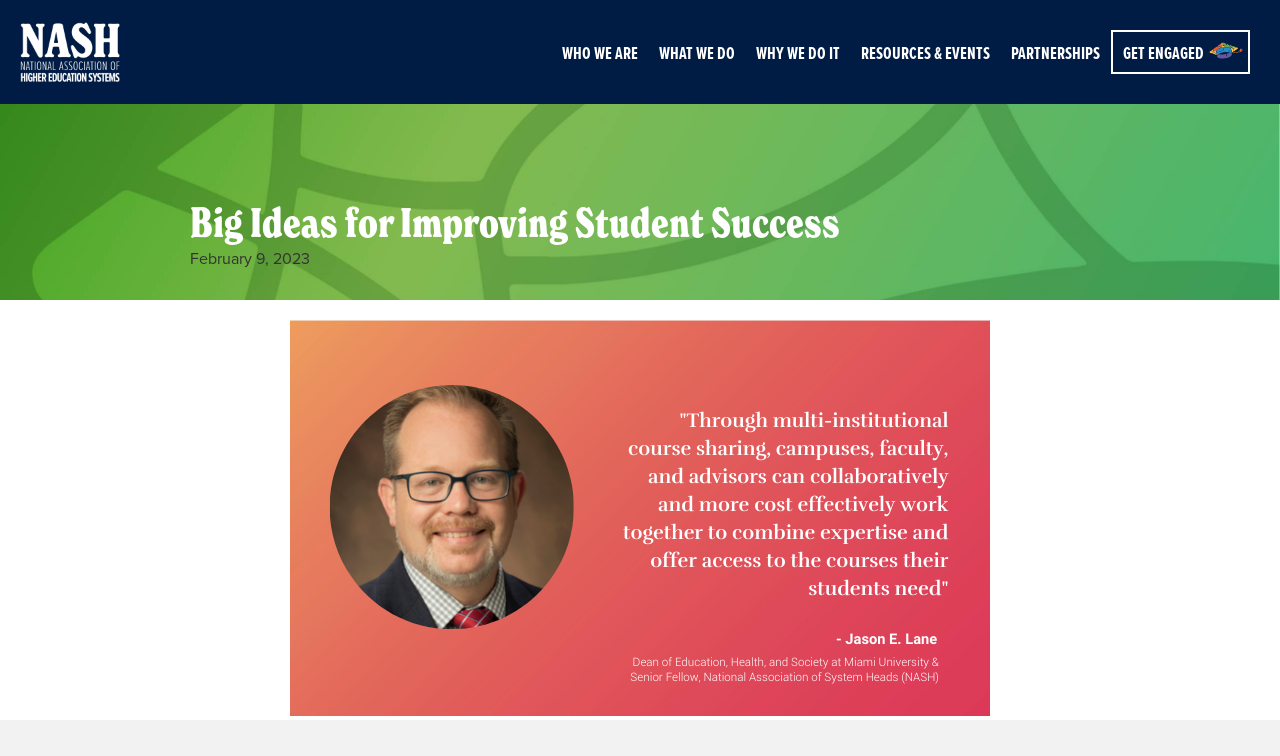

--- FILE ---
content_type: text/html; charset=UTF-8
request_url: https://nash.edu/2023/02/big-ideas-for-improving-student-success/
body_size: 19836
content:
<!DOCTYPE html>
<html lang="en-US">
<head>
<meta charset="UTF-8" />
<meta name='viewport' content='width=device-width, initial-scale=1.0' />
<meta http-equiv='X-UA-Compatible' content='IE=edge' />
<link rel="profile" href="https://gmpg.org/xfn/11" />
<meta name='robots' content='index, follow, max-image-preview:large, max-snippet:-1, max-video-preview:-1' />

	<!-- This site is optimized with the Yoast SEO plugin v26.6 - https://yoast.com/wordpress/plugins/seo/ -->
	<title>Big Ideas for Improving Student Success - NASH</title>
	<meta name="description" content="Originally published on Acadeum A Focus on Collaborative Course Sharing as an example of &quot;Systemness&quot; By Jason E. Lane, Dean of Education, Health, and" />
	<link rel="canonical" href="https://nash.edu/2023/02/big-ideas-for-improving-student-success/" />
	<meta property="og:locale" content="en_US" />
	<meta property="og:type" content="article" />
	<meta property="og:title" content="Big Ideas for Improving Student Success - NASH" />
	<meta property="og:description" content="Originally published on Acadeum A Focus on Collaborative Course Sharing as an example of &quot;Systemness&quot; By Jason E. Lane, Dean of Education, Health, and" />
	<meta property="og:url" content="https://nash.edu/2023/02/big-ideas-for-improving-student-success/" />
	<meta property="og:site_name" content="NASH" />
	<meta property="article:published_time" content="2023-02-09T19:18:32+00:00" />
	<meta property="article:modified_time" content="2023-02-09T19:33:02+00:00" />
	<meta property="og:image" content="https://nash.edu/wp-content/uploads/2023/02/Jason-Lane.png" />
	<meta property="og:image:width" content="700" />
	<meta property="og:image:height" content="396" />
	<meta property="og:image:type" content="image/png" />
	<meta name="author" content="David Belsky" />
	<meta name="twitter:card" content="summary_large_image" />
	<meta name="twitter:creator" content="@NASHedu" />
	<meta name="twitter:site" content="@NASHedu" />
	<meta name="twitter:label1" content="Written by" />
	<meta name="twitter:data1" content="David Belsky" />
	<meta name="twitter:label2" content="Est. reading time" />
	<meta name="twitter:data2" content="7 minutes" />
	<script type="application/ld+json" class="yoast-schema-graph">{"@context":"https://schema.org","@graph":[{"@type":"Article","@id":"https://nash.edu/2023/02/big-ideas-for-improving-student-success/#article","isPartOf":{"@id":"https://nash.edu/2023/02/big-ideas-for-improving-student-success/"},"author":{"name":"David Belsky","@id":"https://nash.edu/#/schema/person/a3279b0908db12150664dc93cc109a24"},"headline":"Big Ideas for Improving Student Success","datePublished":"2023-02-09T19:18:32+00:00","dateModified":"2023-02-09T19:33:02+00:00","mainEntityOfPage":{"@id":"https://nash.edu/2023/02/big-ideas-for-improving-student-success/"},"wordCount":1415,"commentCount":0,"publisher":{"@id":"https://nash.edu/#organization"},"image":{"@id":"https://nash.edu/2023/02/big-ideas-for-improving-student-success/#primaryimage"},"thumbnailUrl":"https://nash.edu/wp-content/uploads/2023/02/Jason-Lane.png","articleSection":["Blog"],"inLanguage":"en-US","potentialAction":[{"@type":"CommentAction","name":"Comment","target":["https://nash.edu/2023/02/big-ideas-for-improving-student-success/#respond"]}]},{"@type":"WebPage","@id":"https://nash.edu/2023/02/big-ideas-for-improving-student-success/","url":"https://nash.edu/2023/02/big-ideas-for-improving-student-success/","name":"Big Ideas for Improving Student Success - NASH","isPartOf":{"@id":"https://nash.edu/#website"},"primaryImageOfPage":{"@id":"https://nash.edu/2023/02/big-ideas-for-improving-student-success/#primaryimage"},"image":{"@id":"https://nash.edu/2023/02/big-ideas-for-improving-student-success/#primaryimage"},"thumbnailUrl":"https://nash.edu/wp-content/uploads/2023/02/Jason-Lane.png","datePublished":"2023-02-09T19:18:32+00:00","dateModified":"2023-02-09T19:33:02+00:00","description":"Originally published on Acadeum A Focus on Collaborative Course Sharing as an example of \"Systemness\" By Jason E. Lane, Dean of Education, Health, and","breadcrumb":{"@id":"https://nash.edu/2023/02/big-ideas-for-improving-student-success/#breadcrumb"},"inLanguage":"en-US","potentialAction":[{"@type":"ReadAction","target":["https://nash.edu/2023/02/big-ideas-for-improving-student-success/"]}]},{"@type":"ImageObject","inLanguage":"en-US","@id":"https://nash.edu/2023/02/big-ideas-for-improving-student-success/#primaryimage","url":"https://nash.edu/wp-content/uploads/2023/02/Jason-Lane.png","contentUrl":"https://nash.edu/wp-content/uploads/2023/02/Jason-Lane.png","width":700,"height":396},{"@type":"BreadcrumbList","@id":"https://nash.edu/2023/02/big-ideas-for-improving-student-success/#breadcrumb","itemListElement":[{"@type":"ListItem","position":1,"name":"Home","item":"https://nash.edu/"},{"@type":"ListItem","position":2,"name":"Big Ideas for Improving Student Success"}]},{"@type":"WebSite","@id":"https://nash.edu/#website","url":"https://nash.edu/","name":"NASH","description":"National Association of Higher Education Systems","publisher":{"@id":"https://nash.edu/#organization"},"potentialAction":[{"@type":"SearchAction","target":{"@type":"EntryPoint","urlTemplate":"https://nash.edu/?s={search_term_string}"},"query-input":{"@type":"PropertyValueSpecification","valueRequired":true,"valueName":"search_term_string"}}],"inLanguage":"en-US"},{"@type":"Organization","@id":"https://nash.edu/#organization","name":"National Association of Higher Education Systems","url":"https://nash.edu/","logo":{"@type":"ImageObject","inLanguage":"en-US","@id":"https://nash.edu/#/schema/logo/image/","url":"https://nash.edu/wp-content/uploads/2023/12/NASH-New-Logos-NASH-new-B2-small.png","contentUrl":"https://nash.edu/wp-content/uploads/2023/12/NASH-New-Logos-NASH-new-B2-small.png","width":2100,"height":1800,"caption":"National Association of Higher Education Systems"},"image":{"@id":"https://nash.edu/#/schema/logo/image/"},"sameAs":["https://x.com/NASHedu"]},{"@type":"Person","@id":"https://nash.edu/#/schema/person/a3279b0908db12150664dc93cc109a24","name":"David Belsky","image":{"@type":"ImageObject","inLanguage":"en-US","@id":"https://nash.edu/#/schema/person/image/","url":"https://secure.gravatar.com/avatar/34be46c419112aee95e086bbc62b5b752f4af9f765b43c6b9d32b9d8533f9f8d?s=96&d=mm&r=g","contentUrl":"https://secure.gravatar.com/avatar/34be46c419112aee95e086bbc62b5b752f4af9f765b43c6b9d32b9d8533f9f8d?s=96&d=mm&r=g","caption":"David Belsky"}}]}</script>
	<!-- / Yoast SEO plugin. -->


<link rel='dns-prefetch' href='//cdnjs.cloudflare.com' />
<link rel='dns-prefetch' href='//www.googletagmanager.com' />
<link rel="alternate" type="application/rss+xml" title="NASH &raquo; Feed" href="https://nash.edu/feed/" />
<link rel="alternate" type="application/rss+xml" title="NASH &raquo; Comments Feed" href="https://nash.edu/comments/feed/" />
<link rel="alternate" type="application/rss+xml" title="NASH &raquo; Big Ideas for Improving Student Success Comments Feed" href="https://nash.edu/2023/02/big-ideas-for-improving-student-success/feed/" />
<link rel="alternate" title="oEmbed (JSON)" type="application/json+oembed" href="https://nash.edu/wp-json/oembed/1.0/embed?url=https%3A%2F%2Fnash.edu%2F2023%2F02%2Fbig-ideas-for-improving-student-success%2F" />
<link rel="alternate" title="oEmbed (XML)" type="text/xml+oembed" href="https://nash.edu/wp-json/oembed/1.0/embed?url=https%3A%2F%2Fnash.edu%2F2023%2F02%2Fbig-ideas-for-improving-student-success%2F&#038;format=xml" />
<link rel="preload" href="https://cdnjs.cloudflare.com/ajax/libs/foundicons/3.0.0/foundation-icons.woff" as="font" type="font/woff2" crossorigin="anonymous">
<link rel="preload" href="https://nash.edu/wp-content/plugins/bb-plugin/fonts/fontawesome/5.15.4/webfonts/fa-solid-900.woff2" as="font" type="font/woff2" crossorigin="anonymous">
<link rel="preload" href="https://nash.edu/wp-content/plugins/bb-plugin/fonts/fontawesome/5.15.4/webfonts/fa-regular-400.woff2" as="font" type="font/woff2" crossorigin="anonymous">
<style id='wp-img-auto-sizes-contain-inline-css'>
img:is([sizes=auto i],[sizes^="auto," i]){contain-intrinsic-size:3000px 1500px}
/*# sourceURL=wp-img-auto-sizes-contain-inline-css */
</style>
<link rel='stylesheet' id='sbi_styles-css' href='https://nash.edu/wp-content/plugins/instagram-feed-pro/css/sbi-styles.min.css?ver=6.5.1' media='all' />
<style id='wp-emoji-styles-inline-css'>

	img.wp-smiley, img.emoji {
		display: inline !important;
		border: none !important;
		box-shadow: none !important;
		height: 1em !important;
		width: 1em !important;
		margin: 0 0.07em !important;
		vertical-align: -0.1em !important;
		background: none !important;
		padding: 0 !important;
	}
/*# sourceURL=wp-emoji-styles-inline-css */
</style>
<style id='wp-block-library-inline-css'>
:root{--wp-block-synced-color:#7a00df;--wp-block-synced-color--rgb:122,0,223;--wp-bound-block-color:var(--wp-block-synced-color);--wp-editor-canvas-background:#ddd;--wp-admin-theme-color:#007cba;--wp-admin-theme-color--rgb:0,124,186;--wp-admin-theme-color-darker-10:#006ba1;--wp-admin-theme-color-darker-10--rgb:0,107,160.5;--wp-admin-theme-color-darker-20:#005a87;--wp-admin-theme-color-darker-20--rgb:0,90,135;--wp-admin-border-width-focus:2px}@media (min-resolution:192dpi){:root{--wp-admin-border-width-focus:1.5px}}.wp-element-button{cursor:pointer}:root .has-very-light-gray-background-color{background-color:#eee}:root .has-very-dark-gray-background-color{background-color:#313131}:root .has-very-light-gray-color{color:#eee}:root .has-very-dark-gray-color{color:#313131}:root .has-vivid-green-cyan-to-vivid-cyan-blue-gradient-background{background:linear-gradient(135deg,#00d084,#0693e3)}:root .has-purple-crush-gradient-background{background:linear-gradient(135deg,#34e2e4,#4721fb 50%,#ab1dfe)}:root .has-hazy-dawn-gradient-background{background:linear-gradient(135deg,#faaca8,#dad0ec)}:root .has-subdued-olive-gradient-background{background:linear-gradient(135deg,#fafae1,#67a671)}:root .has-atomic-cream-gradient-background{background:linear-gradient(135deg,#fdd79a,#004a59)}:root .has-nightshade-gradient-background{background:linear-gradient(135deg,#330968,#31cdcf)}:root .has-midnight-gradient-background{background:linear-gradient(135deg,#020381,#2874fc)}:root{--wp--preset--font-size--normal:16px;--wp--preset--font-size--huge:42px}.has-regular-font-size{font-size:1em}.has-larger-font-size{font-size:2.625em}.has-normal-font-size{font-size:var(--wp--preset--font-size--normal)}.has-huge-font-size{font-size:var(--wp--preset--font-size--huge)}.has-text-align-center{text-align:center}.has-text-align-left{text-align:left}.has-text-align-right{text-align:right}.has-fit-text{white-space:nowrap!important}#end-resizable-editor-section{display:none}.aligncenter{clear:both}.items-justified-left{justify-content:flex-start}.items-justified-center{justify-content:center}.items-justified-right{justify-content:flex-end}.items-justified-space-between{justify-content:space-between}.screen-reader-text{border:0;clip-path:inset(50%);height:1px;margin:-1px;overflow:hidden;padding:0;position:absolute;width:1px;word-wrap:normal!important}.screen-reader-text:focus{background-color:#ddd;clip-path:none;color:#444;display:block;font-size:1em;height:auto;left:5px;line-height:normal;padding:15px 23px 14px;text-decoration:none;top:5px;width:auto;z-index:100000}html :where(.has-border-color){border-style:solid}html :where([style*=border-top-color]){border-top-style:solid}html :where([style*=border-right-color]){border-right-style:solid}html :where([style*=border-bottom-color]){border-bottom-style:solid}html :where([style*=border-left-color]){border-left-style:solid}html :where([style*=border-width]){border-style:solid}html :where([style*=border-top-width]){border-top-style:solid}html :where([style*=border-right-width]){border-right-style:solid}html :where([style*=border-bottom-width]){border-bottom-style:solid}html :where([style*=border-left-width]){border-left-style:solid}html :where(img[class*=wp-image-]){height:auto;max-width:100%}:where(figure){margin:0 0 1em}html :where(.is-position-sticky){--wp-admin--admin-bar--position-offset:var(--wp-admin--admin-bar--height,0px)}@media screen and (max-width:600px){html :where(.is-position-sticky){--wp-admin--admin-bar--position-offset:0px}}

/*# sourceURL=wp-block-library-inline-css */
</style><style id='global-styles-inline-css'>
:root{--wp--preset--aspect-ratio--square: 1;--wp--preset--aspect-ratio--4-3: 4/3;--wp--preset--aspect-ratio--3-4: 3/4;--wp--preset--aspect-ratio--3-2: 3/2;--wp--preset--aspect-ratio--2-3: 2/3;--wp--preset--aspect-ratio--16-9: 16/9;--wp--preset--aspect-ratio--9-16: 9/16;--wp--preset--color--black: #000000;--wp--preset--color--cyan-bluish-gray: #abb8c3;--wp--preset--color--white: #ffffff;--wp--preset--color--pale-pink: #f78da7;--wp--preset--color--vivid-red: #cf2e2e;--wp--preset--color--luminous-vivid-orange: #ff6900;--wp--preset--color--luminous-vivid-amber: #fcb900;--wp--preset--color--light-green-cyan: #7bdcb5;--wp--preset--color--vivid-green-cyan: #00d084;--wp--preset--color--pale-cyan-blue: #8ed1fc;--wp--preset--color--vivid-cyan-blue: #0693e3;--wp--preset--color--vivid-purple: #9b51e0;--wp--preset--color--fl-heading-text: #333333;--wp--preset--color--fl-body-bg: #f2f2f2;--wp--preset--color--fl-body-text: #333333;--wp--preset--color--fl-accent: #218dcb;--wp--preset--color--fl-accent-hover: #1e4286;--wp--preset--color--fl-topbar-bg: #ffffff;--wp--preset--color--fl-topbar-text: #757575;--wp--preset--color--fl-topbar-link: #2b7bb9;--wp--preset--color--fl-topbar-hover: #2b7bb9;--wp--preset--color--fl-header-bg: #ffffff;--wp--preset--color--fl-header-text: #757575;--wp--preset--color--fl-header-link: #757575;--wp--preset--color--fl-header-hover: #2b7bb9;--wp--preset--color--fl-nav-bg: #ffffff;--wp--preset--color--fl-nav-link: #757575;--wp--preset--color--fl-nav-hover: #2b7bb9;--wp--preset--color--fl-content-bg: #ffffff;--wp--preset--color--fl-footer-widgets-bg: #ffffff;--wp--preset--color--fl-footer-widgets-text: #757575;--wp--preset--color--fl-footer-widgets-link: #2b7bb9;--wp--preset--color--fl-footer-widgets-hover: #2b7bb9;--wp--preset--color--fl-footer-bg: #ffffff;--wp--preset--color--fl-footer-text: #757575;--wp--preset--color--fl-footer-link: #2b7bb9;--wp--preset--color--fl-footer-hover: #2b7bb9;--wp--preset--gradient--vivid-cyan-blue-to-vivid-purple: linear-gradient(135deg,rgb(6,147,227) 0%,rgb(155,81,224) 100%);--wp--preset--gradient--light-green-cyan-to-vivid-green-cyan: linear-gradient(135deg,rgb(122,220,180) 0%,rgb(0,208,130) 100%);--wp--preset--gradient--luminous-vivid-amber-to-luminous-vivid-orange: linear-gradient(135deg,rgb(252,185,0) 0%,rgb(255,105,0) 100%);--wp--preset--gradient--luminous-vivid-orange-to-vivid-red: linear-gradient(135deg,rgb(255,105,0) 0%,rgb(207,46,46) 100%);--wp--preset--gradient--very-light-gray-to-cyan-bluish-gray: linear-gradient(135deg,rgb(238,238,238) 0%,rgb(169,184,195) 100%);--wp--preset--gradient--cool-to-warm-spectrum: linear-gradient(135deg,rgb(74,234,220) 0%,rgb(151,120,209) 20%,rgb(207,42,186) 40%,rgb(238,44,130) 60%,rgb(251,105,98) 80%,rgb(254,248,76) 100%);--wp--preset--gradient--blush-light-purple: linear-gradient(135deg,rgb(255,206,236) 0%,rgb(152,150,240) 100%);--wp--preset--gradient--blush-bordeaux: linear-gradient(135deg,rgb(254,205,165) 0%,rgb(254,45,45) 50%,rgb(107,0,62) 100%);--wp--preset--gradient--luminous-dusk: linear-gradient(135deg,rgb(255,203,112) 0%,rgb(199,81,192) 50%,rgb(65,88,208) 100%);--wp--preset--gradient--pale-ocean: linear-gradient(135deg,rgb(255,245,203) 0%,rgb(182,227,212) 50%,rgb(51,167,181) 100%);--wp--preset--gradient--electric-grass: linear-gradient(135deg,rgb(202,248,128) 0%,rgb(113,206,126) 100%);--wp--preset--gradient--midnight: linear-gradient(135deg,rgb(2,3,129) 0%,rgb(40,116,252) 100%);--wp--preset--font-size--small: 13px;--wp--preset--font-size--medium: 20px;--wp--preset--font-size--large: 36px;--wp--preset--font-size--x-large: 42px;--wp--preset--spacing--20: 0.44rem;--wp--preset--spacing--30: 0.67rem;--wp--preset--spacing--40: 1rem;--wp--preset--spacing--50: 1.5rem;--wp--preset--spacing--60: 2.25rem;--wp--preset--spacing--70: 3.38rem;--wp--preset--spacing--80: 5.06rem;--wp--preset--shadow--natural: 6px 6px 9px rgba(0, 0, 0, 0.2);--wp--preset--shadow--deep: 12px 12px 50px rgba(0, 0, 0, 0.4);--wp--preset--shadow--sharp: 6px 6px 0px rgba(0, 0, 0, 0.2);--wp--preset--shadow--outlined: 6px 6px 0px -3px rgb(255, 255, 255), 6px 6px rgb(0, 0, 0);--wp--preset--shadow--crisp: 6px 6px 0px rgb(0, 0, 0);}:where(.is-layout-flex){gap: 0.5em;}:where(.is-layout-grid){gap: 0.5em;}body .is-layout-flex{display: flex;}.is-layout-flex{flex-wrap: wrap;align-items: center;}.is-layout-flex > :is(*, div){margin: 0;}body .is-layout-grid{display: grid;}.is-layout-grid > :is(*, div){margin: 0;}:where(.wp-block-columns.is-layout-flex){gap: 2em;}:where(.wp-block-columns.is-layout-grid){gap: 2em;}:where(.wp-block-post-template.is-layout-flex){gap: 1.25em;}:where(.wp-block-post-template.is-layout-grid){gap: 1.25em;}.has-black-color{color: var(--wp--preset--color--black) !important;}.has-cyan-bluish-gray-color{color: var(--wp--preset--color--cyan-bluish-gray) !important;}.has-white-color{color: var(--wp--preset--color--white) !important;}.has-pale-pink-color{color: var(--wp--preset--color--pale-pink) !important;}.has-vivid-red-color{color: var(--wp--preset--color--vivid-red) !important;}.has-luminous-vivid-orange-color{color: var(--wp--preset--color--luminous-vivid-orange) !important;}.has-luminous-vivid-amber-color{color: var(--wp--preset--color--luminous-vivid-amber) !important;}.has-light-green-cyan-color{color: var(--wp--preset--color--light-green-cyan) !important;}.has-vivid-green-cyan-color{color: var(--wp--preset--color--vivid-green-cyan) !important;}.has-pale-cyan-blue-color{color: var(--wp--preset--color--pale-cyan-blue) !important;}.has-vivid-cyan-blue-color{color: var(--wp--preset--color--vivid-cyan-blue) !important;}.has-vivid-purple-color{color: var(--wp--preset--color--vivid-purple) !important;}.has-black-background-color{background-color: var(--wp--preset--color--black) !important;}.has-cyan-bluish-gray-background-color{background-color: var(--wp--preset--color--cyan-bluish-gray) !important;}.has-white-background-color{background-color: var(--wp--preset--color--white) !important;}.has-pale-pink-background-color{background-color: var(--wp--preset--color--pale-pink) !important;}.has-vivid-red-background-color{background-color: var(--wp--preset--color--vivid-red) !important;}.has-luminous-vivid-orange-background-color{background-color: var(--wp--preset--color--luminous-vivid-orange) !important;}.has-luminous-vivid-amber-background-color{background-color: var(--wp--preset--color--luminous-vivid-amber) !important;}.has-light-green-cyan-background-color{background-color: var(--wp--preset--color--light-green-cyan) !important;}.has-vivid-green-cyan-background-color{background-color: var(--wp--preset--color--vivid-green-cyan) !important;}.has-pale-cyan-blue-background-color{background-color: var(--wp--preset--color--pale-cyan-blue) !important;}.has-vivid-cyan-blue-background-color{background-color: var(--wp--preset--color--vivid-cyan-blue) !important;}.has-vivid-purple-background-color{background-color: var(--wp--preset--color--vivid-purple) !important;}.has-black-border-color{border-color: var(--wp--preset--color--black) !important;}.has-cyan-bluish-gray-border-color{border-color: var(--wp--preset--color--cyan-bluish-gray) !important;}.has-white-border-color{border-color: var(--wp--preset--color--white) !important;}.has-pale-pink-border-color{border-color: var(--wp--preset--color--pale-pink) !important;}.has-vivid-red-border-color{border-color: var(--wp--preset--color--vivid-red) !important;}.has-luminous-vivid-orange-border-color{border-color: var(--wp--preset--color--luminous-vivid-orange) !important;}.has-luminous-vivid-amber-border-color{border-color: var(--wp--preset--color--luminous-vivid-amber) !important;}.has-light-green-cyan-border-color{border-color: var(--wp--preset--color--light-green-cyan) !important;}.has-vivid-green-cyan-border-color{border-color: var(--wp--preset--color--vivid-green-cyan) !important;}.has-pale-cyan-blue-border-color{border-color: var(--wp--preset--color--pale-cyan-blue) !important;}.has-vivid-cyan-blue-border-color{border-color: var(--wp--preset--color--vivid-cyan-blue) !important;}.has-vivid-purple-border-color{border-color: var(--wp--preset--color--vivid-purple) !important;}.has-vivid-cyan-blue-to-vivid-purple-gradient-background{background: var(--wp--preset--gradient--vivid-cyan-blue-to-vivid-purple) !important;}.has-light-green-cyan-to-vivid-green-cyan-gradient-background{background: var(--wp--preset--gradient--light-green-cyan-to-vivid-green-cyan) !important;}.has-luminous-vivid-amber-to-luminous-vivid-orange-gradient-background{background: var(--wp--preset--gradient--luminous-vivid-amber-to-luminous-vivid-orange) !important;}.has-luminous-vivid-orange-to-vivid-red-gradient-background{background: var(--wp--preset--gradient--luminous-vivid-orange-to-vivid-red) !important;}.has-very-light-gray-to-cyan-bluish-gray-gradient-background{background: var(--wp--preset--gradient--very-light-gray-to-cyan-bluish-gray) !important;}.has-cool-to-warm-spectrum-gradient-background{background: var(--wp--preset--gradient--cool-to-warm-spectrum) !important;}.has-blush-light-purple-gradient-background{background: var(--wp--preset--gradient--blush-light-purple) !important;}.has-blush-bordeaux-gradient-background{background: var(--wp--preset--gradient--blush-bordeaux) !important;}.has-luminous-dusk-gradient-background{background: var(--wp--preset--gradient--luminous-dusk) !important;}.has-pale-ocean-gradient-background{background: var(--wp--preset--gradient--pale-ocean) !important;}.has-electric-grass-gradient-background{background: var(--wp--preset--gradient--electric-grass) !important;}.has-midnight-gradient-background{background: var(--wp--preset--gradient--midnight) !important;}.has-small-font-size{font-size: var(--wp--preset--font-size--small) !important;}.has-medium-font-size{font-size: var(--wp--preset--font-size--medium) !important;}.has-large-font-size{font-size: var(--wp--preset--font-size--large) !important;}.has-x-large-font-size{font-size: var(--wp--preset--font-size--x-large) !important;}
/*# sourceURL=global-styles-inline-css */
</style>

<style id='classic-theme-styles-inline-css'>
/*! This file is auto-generated */
.wp-block-button__link{color:#fff;background-color:#32373c;border-radius:9999px;box-shadow:none;text-decoration:none;padding:calc(.667em + 2px) calc(1.333em + 2px);font-size:1.125em}.wp-block-file__button{background:#32373c;color:#fff;text-decoration:none}
/*# sourceURL=/wp-includes/css/classic-themes.min.css */
</style>
<link rel='stylesheet' id='ctf_styles-css' href='https://nash.edu/wp-content/plugins/custom-twitter-feeds-pro/css/ctf-styles.min.css?ver=2.2.1' media='all' />
<link rel='stylesheet' id='font-awesome-5-css' href='https://nash.edu/wp-content/plugins/bb-plugin/fonts/fontawesome/5.15.4/css/all.min.css?ver=2.9.4.2' media='all' />
<link rel='stylesheet' id='foundation-icons-css' href='https://cdnjs.cloudflare.com/ajax/libs/foundicons/3.0.0/foundation-icons.css?ver=2.9.4.2' media='all' />
<link rel='stylesheet' id='jquery-bxslider-css' href='https://nash.edu/wp-content/plugins/bb-plugin/css/jquery.bxslider.css?ver=2.9.4.2' media='all' />
<link rel='stylesheet' id='fl-builder-layout-bundle-795cc89ab395b655515a5a4ed340c018-css' href='https://nash.edu/wp-content/uploads/bb-plugin/cache/795cc89ab395b655515a5a4ed340c018-layout-bundle.css?ver=2.9.4.2-1.5.2.1-20251125200437' media='all' />
<link rel='stylesheet' id='jquery-magnificpopup-css' href='https://nash.edu/wp-content/plugins/bb-plugin/css/jquery.magnificpopup.min.css?ver=2.9.4.2' media='all' />
<link rel='stylesheet' id='base-css' href='https://nash.edu/wp-content/themes/bb-theme/css/base.min.css?ver=1.7.16' media='all' />
<link rel='stylesheet' id='fl-automator-skin-css' href='https://nash.edu/wp-content/uploads/bb-theme/skin-66e0734eba0ba.css?ver=1.7.16' media='all' />
<link rel='stylesheet' id='fl-child-theme-css' href='https://nash.edu/wp-content/themes/bb-theme-child/style.css?ver=6.9' media='all' />
<link rel='stylesheet' id='pp-animate-css' href='https://nash.edu/wp-content/plugins/bbpowerpack/assets/css/animate.min.css?ver=3.5.1' media='all' />
<script src="https://nash.edu/wp-content/plugins/easy-twitter-feeds/assets/js/widget.js?ver=1.2.11" id="widget-js-js"></script>
<script src="https://nash.edu/wp-includes/js/jquery/jquery.min.js?ver=3.7.1" id="jquery-core-js"></script>
<script src="https://nash.edu/wp-includes/js/jquery/jquery-migrate.min.js?ver=3.4.1" id="jquery-migrate-js"></script>
<link rel="https://api.w.org/" href="https://nash.edu/wp-json/" /><link rel="alternate" title="JSON" type="application/json" href="https://nash.edu/wp-json/wp/v2/posts/3223" /><link rel="EditURI" type="application/rsd+xml" title="RSD" href="https://nash.edu/xmlrpc.php?rsd" />
<meta name="generator" content="WordPress 6.9" />
<link rel='shortlink' href='https://nash.edu/?p=3223' />
		<script>
			var bb_powerpack = {
				ajaxurl: 'https://nash.edu/wp-admin/admin-ajax.php',
				search_term: ''
			};
		</script>
		<meta name="generator" content="Site Kit by Google 1.168.0" /><link rel="pingback" href="https://nash.edu/xmlrpc.php">
<style>.recentcomments a{display:inline !important;padding:0 !important;margin:0 !important;}</style><link rel="icon" href="https://nash.edu/wp-content/uploads/2024/05/cropped-NASH-Facivon-Large-32x32.png" sizes="32x32" />
<link rel="icon" href="https://nash.edu/wp-content/uploads/2024/05/cropped-NASH-Facivon-Large-192x192.png" sizes="192x192" />
<link rel="apple-touch-icon" href="https://nash.edu/wp-content/uploads/2024/05/cropped-NASH-Facivon-Large-180x180.png" />
<meta name="msapplication-TileImage" content="https://nash.edu/wp-content/uploads/2024/05/cropped-NASH-Facivon-Large-270x270.png" />
		<style id="wp-custom-css">
			/*------------------------
 * COLORS
 * -----------------------
 * Primary - Navy #001C44
 * Primary - Blue #1E4286
 * Primary - Green #68A23A
 * blue #218DCB
 * orange #F15A2A
 * purple #6E4BBF
 * yellow #FFC436
 * ------------------------*/


/*---------------------------
 * Typography
 * -------------------------*/

/* Set Font across site - make sure to embed the Google Font code in the Head */
body {
	font-family: proxima-nova, sans-serif;
	font-size:16px;
}

p {
	font-family: proxima-nova, sans-serif;
	font-size:16px;
}

/* Header Style */

h1, h2, h3, h4, h5, h6 {
	font-family: proxima-nova-extra-condensed, sans-serif;
	line-height:1.2 !important;
}

h1 {
	font-family: new-spirit-condensed, serif;
	color:#218DCB;
}

h2 {
	font-family: new-spirit-condensed, serif;
		font-size: 40px;
}

h3 {
	font-family: new-spirit-condensed, serif;
		font-size: 25px;
}
h4 {
	font-size:25px;
}
h5 {	font-size:18px;}
h6 {}

.heading-1-small {
	font-family: proxima-nova-extra-condensed, sans-serif;
	display:block;
	color:#001C44;
	font-size:25px;
}

/*Modile headers*/
@media (max-width: 768px) {
	h1 {}
	h2 {font-size:30px;}
	h3 {}
}

/* Heading Style */
.section-heading:after {
  content: "";
  display: block;
	margin-top:10px;
  width: 80px;
  height: 5px;
  background: #68A23A;
}

/* Link Style */
a:link {color:#1E4286;}
a:visited {color:#1E4286;}
a:hover {color:#218DCB;}
a:active {color:#1E4286;}

.nash-hr, hr {
	background: rgb(104,162,58);
background: linear-gradient(90deg, rgba(104,162,58,1) 0%, rgba(104,162,58,1) 80px, rgba(33,141,203,1) 80px, rgba(33,141,203,1) 50%, rgba(30,66,134,1) 50%);
	border: 0; 
  height: 5px;
}

hr.short-hr {
	border-top:#68A23A;
	border: 5px; 
  width:80px;
	display: inline-block;
}

.list-stylized {}

.list-stylized ul {
	padding-left:10px;
	border-left:5px solid #1E4286;
}
.list-stylized li {
line-height:1.2;
}

.list-stylized li {
	list-style-type:none;
	margin-bottom:15px;
}

.list-stylized li:last-child {
	margin-bottom:0px;
}

/*---Background---*/
.navy-background {background:#001C44;}

.main-background {background:#1E4286;}

.orange-background {background:#F15A2A;}

.blue-background {background:#218DCB;}

.green-background {background:#68A23A;}

.purple-background {background:#6E4BBF;}

.yellow-background {background:#FFC436;}

.light-background {background:#F3F3F3;}


/*---Text---*/

.orange-text {color:#F15A2A;}
.blue-text{color:#218DCB;}
.green-text {color:#68A23A;}
.purple-text {color:#6E4BBF;}
.yellow-text {color:#FFC436;}
.white-text * {color:#fff;}

/*---------------------------
 * Header
 * -------------------------*/

#nash-header {
	background-color:#001C44;
}

#nash-header .fl-menu li a {
	font-family: proxima-nova-extra-condensed, sans-serif;
	color:#fff;
	text-transform:uppercase;
	transition: all 0.25s ease-out;
	border-bottom:4px solid transparent;
	padding: 12px 10px 6px 10px;
	font-size:18px;
	font-weight: 700;
}

#nash-header .fl-menu li a:hover {
	border-bottom:4px solid #218DCB;
}


#nash-header .fl-menu li.nav-button .fl-has-submenu-container>a {
		color:#fff;
	border:2px solid #fff;
	padding:10px;
	text-transform:uppercase;
}

#nash-header .fl-menu li.nav-button .fl-has-submenu-container>a:after{
  content: "";
  background-image:url(/wp-content/uploads/2022/11/cap-icon.gif);
  background-size: 100% 100%;
  display: inline-block;
	width:34px;
	height:17px;
	position:relative;
	left:5px;
}

#nash-header .fl-menu li ul.sub-menu a {
	color:#001C44;
	border-bottom:none;
	font-family: proxima-nova, sans-serif;
	text-transform:initial;
		font-size:14px;
	text-align:left;
}

#nash-header .fl-menu li ul.sub-menu a:hover {
	color:#218DCB;
}

.fl-menu-mobile-flyout {
	background-color:#1E4286 !important;
}

.fl-menu .fl-menu-mobile-flyout .menu li {
    text-align: left !important;
}


@media (max-width: 768px) {

#nash-header .fl-menu li a {
	font-size:20px;
}
	
#nash-header .fl-menu li ul.sub-menu a {
    font-size: 16px;
}
	
	#nash-header .fl-menu li ul.sub-menu a {
			color: #fff;
	}

	#nash-header .fl-menu-mobile-close,
	#nash-header .fl-menu-mobile-close:hover,
	#nash-header .fl-menu-mobile-close:focus {
			color: #fff;
	}
}
/*---------------------------
 * Page Headers
 * -------------------------*/

#page-header {
	background-color:#1E4286;
	background-image:url('/wp-content/uploads/2022/11/NASH-bkgd-Primary-blue.jpg');
}

#page-header .fl-row-content-wrap{
	padding-top:75px;
}

#page-header h1 {
	color:#fff;
	font-size:4em;
	margin-bottom:0px;
}

#page-header .heading-intro-text,
#page-header .heading-1-small{
	color:#fff;
	font-size:25px;
	max-width:800px;
	display:block;
	color:#fff;
	font-family: proxima-nova, sans-serif;
}


/*--Post--*/
#page-header.post-header {
	background-color:#68A23A;
}

#page-header.post-header h1 {
	font-size:2.5em;
}

/*--Profile Header--*/

#page-header.page-header-profile .fl-row-content-wrap{
	padding-top:20px;
}

#page-header.page-header-profile h1 {
	font-size:20px;
}


/*--Mobile Header--*/
@media (max-width: 768px) {
#page-header .heading-intro-text,
#page-header .heading-1-small{
	font-size:18px;
}
	
#page-header h1 {
	font-size:3em;
}
	
	#page-header .fl-row-content-wrap{
	padding-top:25px;
}
	
	#page-header.post-header h1 {
	font-size:2em;
}
	
}

/*---------------------------
 * Sidebar
 * -------------------------*/
#sidebar {
	box-shadow: 0px 6px 13px 5px rgb(0 0 0 / 7%);
	border-top:#68A23A 20px solid;
	margin-top:-20px;
	width:30%;
}


#sidebar .sidebar-menu .current_page_item a{
	color:#218DCB;
	text-decoration:underline;
	font-weight:700;
}
/*---------------------------
 * Modules
 * -------------------------*/

/*home slider*/
@media (max-width: 768px) {
.fl-slide-cta-button .fl-button-wrap {
    text-align: center;
}
	}

/*--Home stat--*/
.home-stat {}

.home-stat .fl-number .fl-number-text .fl-number-string {
	font-family: new-spirit-condensed, serif;
	color:#68A23A;
	font-size:50px;
}

.home-stat .fl-number .fl-number-text .fl-number-string span {
	font-size: 80px;
}

.home-stat .fl-number-before-text, .home-stat .fl-number-after-text {
	font-family: proxima-nova-extra-condensed, sans-serif;
	text-transform:uppercase;
	font-weight:700;
	font-size: 25px;
}

/*--MailChimp Signup--*/

#mc_embed_signup input{
	margin-bottom:10px;
}

#mc_embed_signup label {
    display: inline-block;
    max-width: 100%;
    margin-bottom: 2px;
    font-weight: 700;
	color:#fff;
}

#mc_embed_signup .button {
font-family: proxima-nova-extra-condensed, sans-serif;
	font-size:20px;
	}
/*--Callout--*/
.nash-callout .fl-callout {
}

.nash-callout .fl-callout-photo {
    width: 25%;
}

.nash-callout .fl-callout-content {
	width: 65%;
	padding-right:5%;
}

.nash-callout .fl-callout-content h2 {
	margin-top:10px;
}



/*--Callout - Dark --*/
.nash-callout-dark .fl-callout {
	background:#001C44;
}

.nash-callout-dark .fl-callout-content * {color:#fff;}

/*--Callout - Dark --*/

.publication-callout .fl-module-content {
	margin:10px;
}

.publication-callout .fl-callout {
	background:#001C44;
	padding:20px;
	border-left:10px solid #218DCB;
}

.publication-callout .fl-callout-title {
	padding-bottom:0px;
}

.publication-callout .fl-callout-text h4{
	margin-top:0px;
	font-weight:400;
}


.publication-callout .fl-callout-cta-link {
	margin-top:10px;
}

.publication-callout .fl-callout-content * {color:#fff;}

/*--Callout - Mobile--*/
@media (max-width: 767px) {
.nash-callout .fl-callout-photo {width: 100%;}

.nash-callout .fl-callout-content {
	width: 100%;
	padding:5%;
}
	
.nash-callout-dark .fl-callout-photo img {
	max-width:150px;}
}

/*--Callout - Icon--*/
.nash-callout.nash-callout-icon {
}

.nash-callout.nash-callout-icon .fl-callout-content {
    width: 100%;
    padding-right: 0;
}



.nash-callout.nash-callout-icon .fl-callout-icon-left-title .fl-callout-title span {
    vertical-align: top;
}
/*--imperative --*/

.imperative-callout-container .imperative-callout {
	border-top:1px solid #001C44;
}

.imperative-callout {}

.imperative-callout-learning h2 a{
	color:#F15A2A;
}
.imperative-callout-talent h2 a{
	color:#FFC436;
}
.imperative-callout-equity h2 a{
	color:#218DCB;
}
.imperative-callout-investment h2 a{
	color:#68A23A;
}
.imperative-callout-systemness h2 a{
	color:#6E4BBF;
}

.imperative-callout a.fl-button {background-color:#001C44 !important;}



/*--Blog Feed --*/

.blog-feed {}

.blog-feed .fl-post-grid-post {
	background:transparent;
}

.blog-feed .nash-meta-tag {
	margin-top:10px;
	text-transform:uppercase;
	letter-spacing:1px;
}

.blog-feed  .fl-post-carousel-text {
	margin-top:10px;
}

.blog-feed.white-text a {color:#fff}

.blog-feed .fl-post-carousel-post {
	border: none;
	background:transparent;
}

.blog-feed .fl-post-carousel-text {
    padding: 0px;
}

.fl-post-feed .fl-post-meta {
	font-size:14px;
	padding-bottom:10px;
}

.fl-post-feed h4 {
	margin-bottom:5px;
}
/*--Quote Module --*/

.quote-module {
	width:900px;
	margin:auto;
}

.quote-module {
	position:relative;
	margin-left: 55px;
	padding-right:20px;
	box-sizing:border-box;
}

.quote-module {
	margin-top: 20px;
}

.quote-module {
	font-size:35px;
	line-height:1.3;
}

.quote-module h5{
	font-size:18px;
}

	.quote-module:before {
		content: "“";
		font-size: 75px;
		color:#fff;
		font-family: new-spirit-condensed, serif;
		position:absolute;
		left: -20px;
		top: -20px;
	}


/*--Accordion--*/
.fl-accordion-item {
	background-color:#F3F3F3;
	border-color: #F3F3F3;
}

.fl-accordion-item a.fl-accordion-button-label {
	color: #218dcb;
	font-family: proxima-nova-extra-condensed, sans-serif;
	font-size:20px;
}

.fl-accordion-small .fl-accordion-button {
    padding: 15px;
}

.fl-accordion-item .fl-accordion-button-icon {
	color:#000;
}

/*--Profile Feed--*/

.fl-post-grid-post {
    border: none;
}

.fl-post-grid-post .profile-text h3 {
	margin-bottom:0px;
}

.fl-post-grid-post .profile-text h3 a {
	color:#1E4286;
}

.fl-post-grid-post .profile-text h4 {
	margin:0px;
	font-size:20px;
}

.fl-post-grid-post .profile-image {}

/*--Profile Page Template--*/

/*--Agenda Table--*/

.event-agenda td,.event-agenda th {
	padding:10px;
}

.event-agenda th {
	width:150px;
}

.event-agenda tr {
	border-bottom:1px solid #001C44;
}

/*--General Table--*/

.nash-table {
	width:100%;
}

.nash-table th {
	background:#1E4286;
	color:#fff;
	padding:10px;
}

.nash-table tr {
	border-bottom:1px solid #001C44;
	padding:10px;
}

.nash-table td {
	padding:10px;
}

/*--Email Callout--*/
.email-callout h4 {
	margin-bottom:0px;
}

.email-callout .fl-icon i:before {
	font-size: 60px;
	margin-top: 10px;
}


/*--member-feed-*/

.member-feed .fl-post-grid-post {
	border:3px solid #efefef;
	padding:10px;	
}

.member-feed {
	text-align:center;
}
/*---------------------------
 * Button Style
 * -------------------------*/

.fl-builder-content a.fl-button,
.fl-builder-content a.fl-button:visited,
.fl-builder-content .fl-slide a.fl-button, 
.fl-builder-content .fl-slide a.fl-button:visited  {
	font-family: proxima-nova-extra-condensed, sans-serif;
	font-size:20px;
}
.fl-builder-content a.fl-button:hover, 
.fl-builder-content a.fl-button:focus,
.fl-builder-content .fl-slide a.fl-button:hover,
.fl-builder-content .fl-slide a.fl-button:focus  {}

.fl-builder-content a.fl-button *, 
.fl-builder-content a.fl-button:visited,
.fl-builder-content .fl-slide a.fl-button *  {}

.fl-builder-content a.fl-button:hover *, 
.fl-builder-content a.fl-button:focus * {}


.fl-page input[type=submit]{
	font-family: proxima-nova-extra-condensed, sans-serif;
	font-size:20px;
	padding: 12px 24px;
}

/*--Gravity Forms--*/

.gform_required_legend {display:none;}

.ginput_container_consent {}
.ginput_container_consent input, .ginput_container_consent label
{display: inline;}


/*---------------------------
 * Footer
 * -------------------------*/

#nash-footer {
	background-color:#fff;
}



		</style>
		<link rel="stylesheet" href="https://use.typekit.net/eof1hdk.css">

<!-- Google tag (gtag.js) -->
<script async src="https://www.googletagmanager.com/gtag/js?id=G-7700S8BT53"></script>
<script>
  window.dataLayer = window.dataLayer || [];
  function gtag(){dataLayer.push(arguments);}
  gtag('js', new Date());

  gtag('config', 'G-7700S8BT53');
</script>
</head>
<body data-rsssl=1 class="wp-singular post-template-default single single-post postid-3223 single-format-standard wp-theme-bb-theme wp-child-theme-bb-theme-child fl-builder-2-9-4-2 fl-themer-1-5-2-1-20251125200437 fl-theme-1-7-16 fl-no-js fl-theme-builder-header fl-theme-builder-header-header fl-theme-builder-footer fl-theme-builder-footer-footer fl-theme-builder-singular fl-theme-builder-singular-post-blog fl-framework-base fl-preset-default fl-full-width fl-has-sidebar fl-search-active" itemscope="itemscope" itemtype="https://schema.org/WebPage">
<a aria-label="Skip to content" class="fl-screen-reader-text" href="#fl-main-content">Skip to content</a><div class="fl-page">
	<header class="fl-builder-content fl-builder-content-29 fl-builder-global-templates-locked" data-post-id="29" data-type="header" data-sticky="1" data-sticky-on="" data-sticky-breakpoint="medium" data-shrink="0" data-overlay="0" data-overlay-bg="transparent" data-shrink-image-height="50px" role="banner" itemscope="itemscope" itemtype="http://schema.org/WPHeader"><div id="nash-header" class="fl-row fl-row-full-width fl-row-bg-none fl-node-4n391ulz5coj fl-row-default-height fl-row-align-center" data-node="4n391ulz5coj">
	<div class="fl-row-content-wrap">
						<div class="fl-row-content fl-row-full-width fl-node-content">
		
<div class="fl-col-group fl-node-jx8s36pnubkw fl-col-group-equal-height fl-col-group-align-center fl-col-group-custom-width" data-node="jx8s36pnubkw">
			<div class="fl-col fl-node-gamje20kxrb3 fl-col-bg-color fl-col-small" data-node="gamje20kxrb3">
	<div class="fl-col-content fl-node-content"><div class="fl-module fl-module-photo fl-node-kq21gji735po" data-node="kq21gji735po">
	<div class="fl-module-content fl-node-content">
		<div class="fl-photo fl-photo-align-left" itemscope itemtype="https://schema.org/ImageObject">
	<div class="fl-photo-content fl-photo-img-png">
				<a href="/" target="_self" itemprop="url">
				<img loading="lazy" decoding="async" class="fl-photo-img wp-image-3902 size-full" src="https://nash.edu/wp-content/uploads/2022/11/NASH-logo-white-new.png" alt="NASH-logo-white-new" itemprop="image" height="385" width="600" title="NASH-logo-white-new"  data-no-lazy="1" srcset="https://nash.edu/wp-content/uploads/2022/11/NASH-logo-white-new.png 600w, https://nash.edu/wp-content/uploads/2022/11/NASH-logo-white-new-300x193.png 300w" sizes="auto, (max-width: 600px) 100vw, 600px" />
				</a>
					</div>
	</div>
	</div>
</div>
</div>
</div>
			<div class="fl-col fl-node-my987vxijcde fl-col-bg-color fl-col-small-custom-width" data-node="my987vxijcde">
	<div class="fl-col-content fl-node-content"><div class="fl-module fl-module-menu fl-node-w7v14e9tadsm" data-node="w7v14e9tadsm">
	<div class="fl-module-content fl-node-content">
		<div class="fl-menu fl-menu-responsive-toggle-mobile fl-menu-responsive-flyout-overlay fl-flyout-right">
	<button class="fl-menu-mobile-toggle hamburger" aria-label="Menu"><span class="fl-menu-icon svg-container"><svg version="1.1" class="hamburger-menu" xmlns="http://www.w3.org/2000/svg" xmlns:xlink="http://www.w3.org/1999/xlink" viewBox="0 0 512 512">
<rect class="fl-hamburger-menu-top" width="512" height="102"/>
<rect class="fl-hamburger-menu-middle" y="205" width="512" height="102"/>
<rect class="fl-hamburger-menu-bottom" y="410" width="512" height="102"/>
</svg>
</span></button>	<div class="fl-clear"></div>
	<nav aria-label="Menu" itemscope="itemscope" itemtype="https://schema.org/SiteNavigationElement"><ul id="menu-main-menu" class="menu fl-menu-horizontal fl-toggle-none"><li id="menu-item-57" class="menu-item menu-item-type-custom menu-item-object-custom menu-item-has-children fl-has-submenu"><div class="fl-has-submenu-container"><a>Who We Are</a><span class="fl-menu-toggle"></span></div><ul class="sub-menu">	<li id="menu-item-121" class="menu-item menu-item-type-post_type menu-item-object-page"><a href="https://nash.edu/about-nash/">About NASH</a></li>	<li id="menu-item-122" class="menu-item menu-item-type-post_type menu-item-object-page"><a href="https://nash.edu/about-power-of-systems/">The Power of Systems</a></li>	<li id="menu-item-123" class="menu-item menu-item-type-post_type menu-item-object-page"><a href="https://nash.edu/history/">Our History</a></li>	<li id="menu-item-135" class="menu-item menu-item-type-post_type menu-item-object-page"><a href="https://nash.edu/member-systems/">Member Systems</a></li>	<li id="menu-item-3305" class="menu-item menu-item-type-post_type menu-item-object-page"><a href="https://nash.edu/leadership-councils/">Leadership Councils</a></li>	<li id="menu-item-136" class="menu-item menu-item-type-post_type menu-item-object-page"><a href="https://nash.edu/board-of-directors/">Board of Directors</a></li>	<li id="menu-item-137" class="menu-item menu-item-type-post_type menu-item-object-page"><a href="https://nash.edu/staff/">Staff</a></li></ul></li><li id="menu-item-60" class="menu-item menu-item-type-custom menu-item-object-custom menu-item-has-children fl-has-submenu"><div class="fl-has-submenu-container"><a>What We Do</a><span class="fl-menu-toggle"></span></div><ul class="sub-menu">	<li id="menu-item-5808" class="menu-item menu-item-type-post_type menu-item-object-page menu-item-has-children fl-has-submenu"><div class="fl-has-submenu-container"><a href="https://nash.edu/cda/">Center for Data &#038; Analytics</a><span class="fl-menu-toggle"></span></div><ul class="sub-menu">		<li id="menu-item-6006" class="menu-item menu-item-type-post_type menu-item-object-page"><a href="https://nash.edu/cda/systems-dashboards/">Systems Dashboards</a></li>		<li id="menu-item-5815" class="menu-item menu-item-type-post_type menu-item-object-page"><a href="https://nash.edu/cda/metrics-academies/">Metrics Academies</a></li>		<li id="menu-item-5822" class="menu-item menu-item-type-post_type menu-item-object-page"><a href="https://nash.edu/cda/ai-assisted-credit-mobility/">AI-Assisted Credit Mobility</a></li>		<li id="menu-item-5821" class="menu-item menu-item-type-post_type menu-item-object-page"><a href="https://nash.edu/cda/about-us/">About Us</a></li></ul></li>	<li id="menu-item-5628" class="menu-item menu-item-type-post_type menu-item-object-page menu-item-has-children fl-has-submenu"><div class="fl-has-submenu-container"><a href="https://nash.edu/cpi/">Center for Postsecondary Improvement</a><span class="fl-menu-toggle"></span></div><ul class="sub-menu">		<li id="menu-item-5636" class="menu-item menu-item-type-post_type menu-item-object-page"><a href="https://nash.edu/cpi/nash-improvement-communities/">NASH Improvement Communities</a></li>		<li id="menu-item-5911" class="menu-item menu-item-type-post_type menu-item-object-page"><a href="https://nash.edu/cpi/national-learning-mobility-challenge/">National Learning Mobility Challenge</a></li>		<li id="menu-item-5637" class="menu-item menu-item-type-post_type menu-item-object-page"><a href="https://nash.edu/cpi/about-us-center-for-postsecondary-improvement/">About Us</a></li></ul></li>	<li id="menu-item-2820" class="menu-item menu-item-type-post_type menu-item-object-page menu-item-has-children fl-has-submenu"><div class="fl-has-submenu-container"><a href="https://nash.edu/catalyst-fund/">Catalyst Fund</a><span class="fl-menu-toggle"></span></div><ul class="sub-menu">		<li id="menu-item-4644" class="menu-item menu-item-type-post_type menu-item-object-page"><a href="https://nash.edu/catalyst-fund-awardees-cohort-i/">Catalyst Fund Awardees: Cohort I</a></li>		<li id="menu-item-4664" class="menu-item menu-item-type-post_type menu-item-object-page"><a href="https://nash.edu/catalyst-fund-awardees-removing-cost-as-a-barrier-to-college-access/">Catalyst Fund Awardees: Removing Cost as a Barrier to College Access</a></li>		<li id="menu-item-4800" class="menu-item menu-item-type-post_type menu-item-object-page"><a href="https://nash.edu/catalyst-fund-awardees-course-sharing/">Catalyst Fund Awardees: Course Sharing</a></li></ul></li>	<li id="menu-item-4493" class="menu-item menu-item-type-post_type menu-item-object-page"><a href="https://nash.edu/student-success-agenda-2/">Student Success Agenda</a></li>	<li id="menu-item-4841" class="menu-item menu-item-type-post_type menu-item-object-page"><a href="https://nash.edu/ciwi/">College Is Worth It Campaign</a></li>	<li id="menu-item-5508" class="menu-item menu-item-type-post_type menu-item-object-page"><a href="https://nash.edu/tier/">Training Individuals for Economic Readiness</a></li>	<li id="menu-item-5283" class="menu-item menu-item-type-post_type menu-item-object-page"><a href="https://nash.edu/executive-fellows-program/">Executive Fellows Program</a></li></ul></li><li id="menu-item-58" class="menu-item menu-item-type-custom menu-item-object-custom menu-item-has-children fl-has-submenu"><div class="fl-has-submenu-container"><a>Why We Do It</a><span class="fl-menu-toggle"></span></div><ul class="sub-menu">	<li id="menu-item-1957" class="menu-item menu-item-type-post_type menu-item-object-page"><a href="https://nash.edu/increasing-degree-completion/">Increasing Degree Completion</a></li>	<li id="menu-item-1958" class="menu-item menu-item-type-post_type menu-item-object-page"><a href="https://nash.edu/improving-social-mobility/">Improving Social Mobility</a></li>	<li id="menu-item-1956" class="menu-item menu-item-type-post_type menu-item-object-page"><a href="https://nash.edu/lowering-student-debt/">Reducing Student Debt</a></li></ul></li><li id="menu-item-61" class="menu-item menu-item-type-custom menu-item-object-custom menu-item-has-children fl-has-submenu"><div class="fl-has-submenu-container"><a>Resources &#038; Events</a><span class="fl-menu-toggle"></span></div><ul class="sub-menu">	<li id="menu-item-5445" class="menu-item menu-item-type-post_type menu-item-object-page"><a href="https://nash.edu/newsletter/">Newsletter</a></li>	<li id="menu-item-152" class="menu-item menu-item-type-post_type menu-item-object-page"><a href="https://nash.edu/news/">News &#038; Blog</a></li>	<li id="menu-item-1967" class="menu-item menu-item-type-post_type menu-item-object-page"><a href="https://nash.edu/publications-resources/">Publications</a></li>	<li id="menu-item-154" class="menu-item menu-item-type-post_type menu-item-object-page"><a href="https://nash.edu/calendar/">Calendar</a></li>	<li id="menu-item-4500" class="menu-item menu-item-type-post_type menu-item-object-page"><a href="https://nash.edu/webinars/">Webinars</a></li>	<li id="menu-item-4905" class="menu-item menu-item-type-post_type menu-item-object-page"><a href="https://nash.edu/superconvening/">Superconvening</a></li></ul></li><li id="menu-item-4883" class="menu-item menu-item-type-custom menu-item-object-custom menu-item-has-children fl-has-submenu"><div class="fl-has-submenu-container"><a>Partnerships</a><span class="fl-menu-toggle"></span></div><ul class="sub-menu">	<li id="menu-item-5239" class="menu-item menu-item-type-post_type menu-item-object-page menu-item-has-children fl-has-submenu"><div class="fl-has-submenu-container"><a href="https://nash.edu/affiliate-partners/">Affiliate Partners</a><span class="fl-menu-toggle"></span></div><ul class="sub-menu">		<li id="menu-item-4886" class="menu-item menu-item-type-post_type menu-item-object-page"><a href="https://nash.edu/affiliate-partners/become-an-affiliate-partner/">Become an Affiliate</a></li></ul></li>	<li id="menu-item-4910" class="menu-item menu-item-type-custom menu-item-object-custom"><a href="https://acue.org/nash/">ACUE Teaching Partnership</a></li>	<li id="menu-item-4782" class="menu-item menu-item-type-post_type menu-item-object-page"><a href="https://nash.edu/nash-google-microcredentials-partnership/">Google Microcredentials Partnership</a></li>	<li id="menu-item-4356" class="menu-item menu-item-type-post_type menu-item-object-page"><a href="https://nash.edu/nash-liaison/">Liaison Applications Partnership</a></li>	<li id="menu-item-5038" class="menu-item menu-item-type-post_type menu-item-object-page"><a href="https://nash.edu/superconsponsor/">Event Sponsorships</a></li>	<li id="menu-item-1799" class="menu-item menu-item-type-post_type menu-item-object-page"><a href="https://nash.edu/support/">Support NASH</a></li></ul></li><li id="menu-item-62" class="nav-button menu-item menu-item-type-custom menu-item-object-custom menu-item-has-children fl-has-submenu"><div class="fl-has-submenu-container"><a>Get Engaged</a><span class="fl-menu-toggle"></span></div><ul class="sub-menu">	<li id="menu-item-1798" class="menu-item menu-item-type-post_type menu-item-object-page"><a href="https://nash.edu/join/">Join NASH</a></li>	<li id="menu-item-4439" class="menu-item menu-item-type-post_type menu-item-object-page"><a href="https://nash.edu/careers/">Careers</a></li>	<li id="menu-item-1800" class="menu-item menu-item-type-post_type menu-item-object-page"><a href="https://nash.edu/contact/">Contact</a></li></ul></li></ul></nav></div>
	</div>
</div>
</div>
</div>
	</div>
		</div>
	</div>
</div>
</header>	<div class="fl-page-content" itemprop="mainContentOfPage">

		<div class="fl-builder-content fl-builder-content-1771 fl-builder-global-templates-locked" data-post-id="1771"><div id="page-header" class="fl-row fl-row-full-width fl-row-bg-photo fl-node-atir26nog5be fl-row-default-height fl-row-align-center post-header" data-node="atir26nog5be">
	<div class="fl-row-content-wrap">
						<div class="fl-row-content fl-row-fixed-width fl-node-content">
		
<div class="fl-col-group fl-node-kdxitw361b8p" data-node="kdxitw361b8p">
			<div class="fl-col fl-node-3zoitb7p28qk fl-col-bg-color" data-node="3zoitb7p28qk">
	<div class="fl-col-content fl-node-content"><div class="fl-module fl-module-rich-text fl-node-wkpoexmy7680" data-node="wkpoexmy7680">
	<div class="fl-module-content fl-node-content">
		<div class="fl-rich-text">
	<h1>Big Ideas for Improving Student Success</h1>
<p>February 9, 2023</p>
</div>
	</div>
</div>
</div>
</div>
	</div>
		</div>
	</div>
</div>
<div class="fl-row fl-row-fixed-width fl-row-bg-none fl-node-xfd843kypvc2 fl-row-default-height fl-row-align-center" data-node="xfd843kypvc2">
	<div class="fl-row-content-wrap">
						<div class="fl-row-content fl-row-fixed-width fl-node-content">
		
<div class="fl-col-group fl-node-1aurebz6x3ml" data-node="1aurebz6x3ml">
			<div class="fl-col fl-node-l23mqfydag6p fl-col-bg-color" data-node="l23mqfydag6p">
	<div class="fl-col-content fl-node-content"><div class="fl-module fl-module-photo fl-node-vt0hq5gucya2" data-node="vt0hq5gucya2">
	<div class="fl-module-content fl-node-content">
		<div class="fl-photo fl-photo-align-center" itemscope itemtype="https://schema.org/ImageObject">
	<div class="fl-photo-content fl-photo-img-png">
				<img loading="lazy" decoding="async" class="fl-photo-img wp-image-3226 size-full" src="https://nash.edu/wp-content/uploads/2023/02/Jason-Lane.png" alt="Jason Lane" itemprop="image" height="396" width="700" title="Jason Lane" srcset="https://nash.edu/wp-content/uploads/2023/02/Jason-Lane.png 700w, https://nash.edu/wp-content/uploads/2023/02/Jason-Lane-300x170.png 300w, https://nash.edu/wp-content/uploads/2023/02/Jason-Lane-400x225.png 400w" sizes="auto, (max-width: 700px) 100vw, 700px" />
					</div>
	</div>
	</div>
</div>
<div class="fl-module fl-module-rich-text fl-node-9t6lx2ou3izr" data-node="9t6lx2ou3izr">
	<div class="fl-module-content fl-node-content">
		<div class="fl-rich-text">
	<p><p><em>Originally published on <a href="https://blog.acadeum.com/big-ideas" rel="author">Acadeum</a></em></p>
<p><strong>A Focus on Collaborative Course Sharing as an example of &#8220;Systemness&#8221;</strong></p>
<p>By Jason E. Lane, Dean of Education, Health, and Society at Miami University and Senior Fellow, National Association of System Heads (NASH)</p>
<p>To approach higher education from a student success perspective can be transformative&#8211;not only for students, but for the institutions supporting them. In an article published last year for<em>The EvoLLLution</em>, I wrote about how higher education can lean into emerging ideas and technologies that facilitate cross-campus collaboration to improve student success. The fundamental focus was on how we shift our mindsets to think about the student at the center of the experience, as opposed to the institution. It isn’t just about the system or the institution; but the idea that, through collaboration of institutions, the sum of higher education’s value to students and society can be greater than its parts – or what I have come to call our “systemness.”</p>
<p>By training, I am a scholar of higher education governance and leadership and I’ve written and spoken broadly about the concept of systemness, including in my latest book <em>Higher Education Systems Redesigned: Moving from Perpetuation to Innovation to Student Success</em><em>. </em>As a practitioner, I came to my current position as dean of Miami University’s College of Education, Health and Society having previously worked in the SUNY system—the largest comprehensive system of higher education in the country with 64 campuses and then around 450,000 students—including as vice provost and senior associate vice chancellor for academic planning and strategic leadership, where I led efforts to rethink ways we could more collaboratively work with and across campuses, share resources, and support students so they achieve their academic goals.</p>
<p>In this post, I wanted to take a moment to connect some of the big ideas I&#8217;ve written about previously with the exciting trends coming out of collaborative course sharing among institutions.</p>
<p><strong>Combining Academic Expertise Across Campuses</strong></p>
<div>
<p>The idea of “systemness”—institutions coming together collaboratively to leverage collective resources to add value to students and society— leads to anything from shared purchasing to shared courses.</p>
<p>Course sharing is an excellent way to illustrate the power of systemness. Historically, colleges and universities have assumed that all courses in a degree program need to be offered by the institution. There are very good arguments for this requirement, not the least of which being the need to make sure students can complete all degree requirements. Of course, we now see students (and their courses) swirling among institutions and it’s increasingly common for students to be taking courses at two institutions at the same time. And, we’ve all likely heard of students going to another college to pick up that one course that’s become an academic barrier at their home institution, often at a more convenient time, online, or at less cost. Yet, our policies and practices largely continue to reflect, if not reinforce, the primacy of organizing around the institution; rather than the student.</p>
<p>Today, advances in technology, inter-institutional policy alignment, and online learning make it possible for students to more seamlessly take courses from multiple institutions as part of their normal progression toward a degree (rather than having to be “transfer” students) and to have as part of the normal advising experience for students.</p>
<p>Through multi-institutional course sharing, campuses, faculty, and advisors can collaboratively and more cost effectively work together to combine expertise and offer access to the courses their students need. Institutions can think strategically about faculty utilization, growth opportunities, retention goals, and wraparound student support by leveraging courses available in their consortium. This sort of collaboration can occur through formal structures set up in higher education multi-campus systems or through collaborative consortia, such as through the Acadeum network.</p>
<p>Course sharing gives academic advisors a new tool in their tool belt to assist students and help them find course options seamlessly, when they need them most. When roadblocks appear on the path toward a degree&#8211;including poor performance in a course, missed pre-requisites, and personal challenges &#8212; the student doesn’t have to navigate the process of finding the courses and credits they need on their own. Systemness, especially as put into practice through course sharing (supplemented by staff development so there is broad knowledge about courses and programs offered across a system or consortium), is a powerful tool to expand high quality course access for students, across specializations and gen-ed options, so a single campus is not responsible for offering all courses, at all times.</p>
<p><strong>Using Resources More Effectively: Beyond the Transfer System</strong></p>
<p>The reality of higher education is that students move between institutions frequently, but too often, they cannot take their credits and progress toward a degree with them. Traditionally, when a student takes a transfer course, it slows time to degree and eats up financial aid &#8212; the typical student who tries to change colleges loses 43 percent of her credits.</p>
<p>In a recent <a href="https://powerofsystems.org/wp-content/uploads/2022/04/Power-of-Systems-Transfer-Report-2022.pdf">report </a>I co-authored for the National Association of System Heads, my colleagues and I identified a number of new approaches that systems of higher education are taking to improve transfer student success within the system. These efforts, among others, include policies mandating guaranteed transfer of credit and aligning curricular requirements across campuses. But, these efforts do not have to be the province of systems alone; similar efforts can be taken through collaborative, opt-in consortia where members agree in advance about who, when and how students can take courses across the consortium.</p>
<p>Instead, such consortia can help students plan a degree leveraging course sharing, where, in most circumstances, grades and credit hours transfer in easily and fully. With course sharing, students don’t have to wait an additional term for a needed course to be available at their institution but can take an approved course-sharing course at the time it is needed at a like-minded institution. The student’s home institution and its faculty maintain academic oversight and governance, and course sharing lets the student count both the credit hours and the grade at their home institution. Simple changes like these have the power to maximize the way that credits count and let students get the full value of what our institutions offer as well as their time, money, and effort, without leaving anything on the table.</p>
<p><strong>Serving Students Better</strong></p>
<p>As much as anything, systemness is about a mindset shift. I often like to pose to groups the following question: how do we stop asking why students are failing and instead ask how are we failing students? This simple shift in focus puts the onus on those of us in leadership roles to evaluate how our policies and practices might be hindering student success. How can we better help students succeed and get across the finish line? So much of this is dependent on having the right technology behind the scenes to simplify processes, ensure vetting and quality, and get students the support they need.</p>
<p>To put the student at the center of the educational experience means that we might also begin to push the envelope of academic programming in new ways.  How do we move to offer students different on-ramps and off-ramps rather than just traditional 120-hour baccalaureate or 60-hour associate degrees? How can we develop new stackable credentials that offer students access to important and marketable and affordable skills in more manageable chunks? How can we get them the skills they need at the level of commitment they can manage? Last year, Market Scale predicted that “micro-credentialing will gain even more traction.” Students need fast, affordable, and flexible higher ed options they can turn around and use immediately in the workplace. We need a way to welcome students who may not want to commit to a full degree but need an entry point to get started on their educational journey. And what about the millions of people with some college and no degree? How can we help them achieve their goals in a more streamlined, convenient, and cost effective way?</p>
<p>This kind of outside-the-box thinking can unlock new educational opportunities for institutions and the students they serve.</p>
<p>With course sharing and other new technologies, we can reinvent higher ed in ways that better serve students, while also structuring and using resources more effectively. Being system-minded is an important step forward for higher education institutions. It is a valuable form of collaboration that will help us navigate future changes in the field and collectively build student success.</p>
</div>
</p>
</div>
	</div>
</div>
</div>
</div>
	</div>
		</div>
	</div>
</div>
<div class="fl-row fl-row-full-width fl-row-bg-none fl-node-4nawvcoj75fk fl-row-default-height fl-row-align-center light-background" data-node="4nawvcoj75fk">
	<div class="fl-row-content-wrap">
						<div class="fl-row-content fl-row-fixed-width fl-node-content">
		
<div class="fl-col-group fl-node-rohxuzsat5m2" data-node="rohxuzsat5m2">
			<div class="fl-col fl-node-l0j26t9wiz8g fl-col-bg-color" data-node="l0j26t9wiz8g">
	<div class="fl-col-content fl-node-content"><div class="fl-module fl-module-rich-text fl-node-qad43nw98l2h" data-node="qad43nw98l2h">
	<div class="fl-module-content fl-node-content">
		<div class="fl-rich-text">
	<h3>Related Posts</h3>
</div>
	</div>
</div>
<div class="fl-module fl-module-post-carousel fl-node-1agyq8jl0r3u blog-feed" data-node="1agyq8jl0r3u">
	<div class="fl-module-content fl-node-content">
		
	<div class="fl-post-carousel fl-post-carousel-grid" itemscope="itemscope" itemtype="https://schema.org/Blog">
		<div class="fl-post-carousel-wrapper">
			<div class="fl-post-carousel-post post-5984 post type-post status-publish format-standard has-post-thumbnail hentry category-blog"  itemscope itemtype="https://schema.org/BlogPosting">

	<meta itemscope itemprop="mainEntityOfPage" itemtype="https://schema.org/WebPage" itemid="https://nash.edu/2025/11/leading-with-purpose-dr-carleen-vande-zande-earns-jillian-kinzie-award/" content="Leading with Purpose: Dr. Carleen Vande Zande Earns Jillian Kinzie Award" /><meta itemprop="datePublished" content="2025-11-25" /><meta itemprop="dateModified" content="2025-11-25" /><div itemprop="publisher" itemscope itemtype="https://schema.org/Organization"><meta itemprop="name" content="NASH"></div><div itemscope itemprop="author" itemtype="https://schema.org/Person"><meta itemprop="url" content="https://nash.edu/author/awanetik1/" /><meta itemprop="name" content="Adam Wanetik" /></div><div itemscope itemprop="image" itemtype="https://schema.org/ImageObject"><meta itemprop="url" content="https://nash.edu/wp-content/uploads/2025/11/Carleen-Award.jpg" /><meta itemprop="width" content="2048" /><meta itemprop="height" content="1152" /></div><div itemprop="interactionStatistic" itemscope itemtype="https://schema.org/InteractionCounter"><meta itemprop="interactionType" content="https://schema.org/CommentAction" /><meta itemprop="userInteractionCount" content="0" /></div>
	
	<div class="fl-post-carousel-text">

		<h2 class="fl-post-carousel-title" itemprop="headline">
			<a href="https://nash.edu/2025/11/leading-with-purpose-dr-carleen-vande-zande-earns-jillian-kinzie-award/" title="Leading with Purpose: Dr. Carleen Vande Zande Earns Jillian Kinzie Award">Leading with Purpose: Dr. Carleen Vande Zande Earns Jillian Kinzie Award</a>
		</h2>

				<div class="fl-post-carousel-meta">
														<span class="fl-post-feed-date">
					November 25, 2025				</span>
					</div>
		
						
	</div>

</div>
<div class="fl-post-carousel-post post-5866 post type-post status-publish format-standard has-post-thumbnail hentry category-blog"  itemscope itemtype="https://schema.org/BlogPosting">

	<meta itemscope itemprop="mainEntityOfPage" itemtype="https://schema.org/WebPage" itemid="https://nash.edu/2025/08/nevada-system-of-higher-education-joins-national-association-of-higher-education-systems/" content="Nevada System of Higher Education joins National Association of Higher Education Systems" /><meta itemprop="datePublished" content="2025-08-19" /><meta itemprop="dateModified" content="2025-08-19" /><div itemprop="publisher" itemscope itemtype="https://schema.org/Organization"><meta itemprop="name" content="NASH"></div><div itemscope itemprop="author" itemtype="https://schema.org/Person"><meta itemprop="url" content="https://nash.edu/author/awanetik1/" /><meta itemprop="name" content="Adam Wanetik" /></div><div itemscope itemprop="image" itemtype="https://schema.org/ImageObject"><meta itemprop="url" content="https://nash.edu/wp-content/uploads/2025/08/NSHE.jpg" /><meta itemprop="width" content="750" /><meta itemprop="height" content="300" /></div><div itemprop="interactionStatistic" itemscope itemtype="https://schema.org/InteractionCounter"><meta itemprop="interactionType" content="https://schema.org/CommentAction" /><meta itemprop="userInteractionCount" content="0" /></div>
	
	<div class="fl-post-carousel-text">

		<h2 class="fl-post-carousel-title" itemprop="headline">
			<a href="https://nash.edu/2025/08/nevada-system-of-higher-education-joins-national-association-of-higher-education-systems/" title="Nevada System of Higher Education joins National Association of Higher Education Systems">Nevada System of Higher Education joins National Association of Higher Education Systems</a>
		</h2>

				<div class="fl-post-carousel-meta">
														<span class="fl-post-feed-date">
					August 19, 2025				</span>
					</div>
		
						
	</div>

</div>
<div class="fl-post-carousel-post post-5802 post type-post status-publish format-standard has-post-thumbnail hentry category-blog"  itemscope itemtype="https://schema.org/BlogPosting">

	<meta itemscope itemprop="mainEntityOfPage" itemtype="https://schema.org/WebPage" itemid="https://nash.edu/2025/08/vermont-state-colleges-system-becomes-a-member-of-the-national-association-of-higher-education-systems/" content="Vermont State Colleges System Becomes a Member of the National Association of Higher Education Systems" /><meta itemprop="datePublished" content="2025-08-13" /><meta itemprop="dateModified" content="2025-08-13" /><div itemprop="publisher" itemscope itemtype="https://schema.org/Organization"><meta itemprop="name" content="NASH"></div><div itemscope itemprop="author" itemtype="https://schema.org/Person"><meta itemprop="url" content="https://nash.edu/author/awanetik1/" /><meta itemprop="name" content="Adam Wanetik" /></div><div itemscope itemprop="image" itemtype="https://schema.org/ImageObject"><meta itemprop="url" content="https://nash.edu/wp-content/uploads/2025/08/VSCS-Logo1-sm-1-1.jpg" /><meta itemprop="width" content="750" /><meta itemprop="height" content="300" /></div><div itemprop="interactionStatistic" itemscope itemtype="https://schema.org/InteractionCounter"><meta itemprop="interactionType" content="https://schema.org/CommentAction" /><meta itemprop="userInteractionCount" content="0" /></div>
	
	<div class="fl-post-carousel-text">

		<h2 class="fl-post-carousel-title" itemprop="headline">
			<a href="https://nash.edu/2025/08/vermont-state-colleges-system-becomes-a-member-of-the-national-association-of-higher-education-systems/" title="Vermont State Colleges System Becomes a Member of the National Association of Higher Education Systems">Vermont State Colleges System Becomes a Member of the National Association of Higher Education Systems</a>
		</h2>

				<div class="fl-post-carousel-meta">
														<span class="fl-post-feed-date">
					August 13, 2025				</span>
					</div>
		
						
	</div>

</div>
<div class="fl-post-carousel-post post-5610 post type-post status-publish format-standard has-post-thumbnail hentry category-blog"  itemscope itemtype="https://schema.org/BlogPosting">

	<meta itemscope itemprop="mainEntityOfPage" itemtype="https://schema.org/WebPage" itemid="https://nash.edu/2025/07/nash-welcomes-new-president/" content="NASH Welcomes New President" /><meta itemprop="datePublished" content="2025-07-16" /><meta itemprop="dateModified" content="2025-07-16" /><div itemprop="publisher" itemscope itemtype="https://schema.org/Organization"><meta itemprop="name" content="NASH"></div><div itemscope itemprop="author" itemtype="https://schema.org/Person"><meta itemprop="url" content="https://nash.edu/author/awanetik1/" /><meta itemprop="name" content="Adam Wanetik" /></div><div itemscope itemprop="image" itemtype="https://schema.org/ImageObject"><meta itemprop="url" content="https://nash.edu/wp-content/uploads/2025/07/Nancy-President-Announcement-LinkedIn@2x-scaled.png" /><meta itemprop="width" content="2560" /><meta itemprop="height" content="1440" /></div><div itemprop="interactionStatistic" itemscope itemtype="https://schema.org/InteractionCounter"><meta itemprop="interactionType" content="https://schema.org/CommentAction" /><meta itemprop="userInteractionCount" content="0" /></div>
	
	<div class="fl-post-carousel-text">

		<h2 class="fl-post-carousel-title" itemprop="headline">
			<a href="https://nash.edu/2025/07/nash-welcomes-new-president/" title="NASH Welcomes New President">NASH Welcomes New President</a>
		</h2>

				<div class="fl-post-carousel-meta">
														<span class="fl-post-feed-date">
					July 16, 2025				</span>
					</div>
		
						
	</div>

</div>
<div class="fl-post-carousel-post post-5486 post type-post status-publish format-standard has-post-thumbnail hentry category-blog"  itemscope itemtype="https://schema.org/BlogPosting">

	<meta itemscope itemprop="mainEntityOfPage" itemtype="https://schema.org/WebPage" itemid="https://nash.edu/2025/06/coursewise-wins-global-tools-competition-for-bringing-ai-to-credit-transfer/" content="CourseWise Wins Global Tools Competition for Bringing AI to Credit Transfer" /><meta itemprop="datePublished" content="2025-06-18" /><meta itemprop="dateModified" content="2025-06-18" /><div itemprop="publisher" itemscope itemtype="https://schema.org/Organization"><meta itemprop="name" content="NASH"></div><div itemscope itemprop="author" itemtype="https://schema.org/Person"><meta itemprop="url" content="https://nash.edu/author/awanetik1/" /><meta itemprop="name" content="Adam Wanetik" /></div><div itemscope itemprop="image" itemtype="https://schema.org/ImageObject"><meta itemprop="url" content="https://nash.edu/wp-content/uploads/2025/06/CourseWise-Wins-Global-Tools-Competition-for-Bringing-AI-to-Credit-Transfer-image_1@2x.png" /><meta itemprop="width" content="2452" /><meta itemprop="height" content="1558" /></div><div itemprop="interactionStatistic" itemscope itemtype="https://schema.org/InteractionCounter"><meta itemprop="interactionType" content="https://schema.org/CommentAction" /><meta itemprop="userInteractionCount" content="0" /></div>
	
	<div class="fl-post-carousel-text">

		<h2 class="fl-post-carousel-title" itemprop="headline">
			<a href="https://nash.edu/2025/06/coursewise-wins-global-tools-competition-for-bringing-ai-to-credit-transfer/" title="CourseWise Wins Global Tools Competition for Bringing AI to Credit Transfer">CourseWise Wins Global Tools Competition for Bringing AI to Credit Transfer</a>
		</h2>

				<div class="fl-post-carousel-meta">
														<span class="fl-post-feed-date">
					June 18, 2025				</span>
					</div>
		
						
	</div>

</div>
<div class="fl-post-carousel-post post-4568 post type-post status-publish format-standard has-post-thumbnail hentry category-blog"  itemscope itemtype="https://schema.org/BlogPosting">

	<meta itemscope itemprop="mainEntityOfPage" itemtype="https://schema.org/WebPage" itemid="https://nash.edu/2024/07/systemness-in-action-southern-illinois-universitys-course-sharing-success/" content="Systemness in Action: Southern Illinois University’s Course Sharing Success" /><meta itemprop="datePublished" content="2024-07-19" /><meta itemprop="dateModified" content="2024-07-30" /><div itemprop="publisher" itemscope itemtype="https://schema.org/Organization"><meta itemprop="name" content="NASH"></div><div itemscope itemprop="author" itemtype="https://schema.org/Person"><meta itemprop="url" content="https://nash.edu/author/david/" /><meta itemprop="name" content="David Belsky" /></div><div itemscope itemprop="image" itemtype="https://schema.org/ImageObject"><meta itemprop="url" content="https://nash.edu/wp-content/uploads/2024/07/Screenshot-2024-07-19-at-11.37.53.png" /><meta itemprop="width" content="1308" /><meta itemprop="height" content="624" /></div><div itemprop="interactionStatistic" itemscope itemtype="https://schema.org/InteractionCounter"><meta itemprop="interactionType" content="https://schema.org/CommentAction" /><meta itemprop="userInteractionCount" content="0" /></div>
	
	<div class="fl-post-carousel-text">

		<h2 class="fl-post-carousel-title" itemprop="headline">
			<a href="https://nash.edu/2024/07/systemness-in-action-southern-illinois-universitys-course-sharing-success/" title="Systemness in Action: Southern Illinois University’s Course Sharing Success">Systemness in Action: Southern Illinois University’s Course Sharing Success</a>
		</h2>

				<div class="fl-post-carousel-meta">
														<span class="fl-post-feed-date">
					July 19, 2024				</span>
					</div>
		
						
	</div>

</div>
<div class="fl-post-carousel-post post-4527 post type-post status-publish format-standard has-post-thumbnail hentry category-blog"  itemscope itemtype="https://schema.org/BlogPosting">

	<meta itemscope itemprop="mainEntityOfPage" itemtype="https://schema.org/WebPage" itemid="https://nash.edu/2024/06/celebrating-teaching-excellence-texas-state-university-system-awarded-first-ever-nash-system-teaching-award/" content="Celebrating Teaching Excellence: Texas State University System Awarded First Ever NASH System Teaching Award" /><meta itemprop="datePublished" content="2024-06-26" /><meta itemprop="dateModified" content="2024-07-24" /><div itemprop="publisher" itemscope itemtype="https://schema.org/Organization"><meta itemprop="name" content="NASH"></div><div itemscope itemprop="author" itemtype="https://schema.org/Person"><meta itemprop="url" content="https://nash.edu/author/david/" /><meta itemprop="name" content="David Belsky" /></div><div itemscope itemprop="image" itemtype="https://schema.org/ImageObject"><meta itemprop="url" content="https://nash.edu/wp-content/uploads/2024/07/ALEX_CARROLL_PHOTOGRAPHY_1362024_4Y3A6285-3-scaled-e1721844919844.jpg" /><meta itemprop="width" content="500" /><meta itemprop="height" content="750" /></div><div itemprop="interactionStatistic" itemscope itemtype="https://schema.org/InteractionCounter"><meta itemprop="interactionType" content="https://schema.org/CommentAction" /><meta itemprop="userInteractionCount" content="0" /></div>
	
	<div class="fl-post-carousel-text">

		<h2 class="fl-post-carousel-title" itemprop="headline">
			<a href="https://nash.edu/2024/06/celebrating-teaching-excellence-texas-state-university-system-awarded-first-ever-nash-system-teaching-award/" title="Celebrating Teaching Excellence: Texas State University System Awarded First Ever NASH System Teaching Award">Celebrating Teaching Excellence: Texas State University System Awarded First Ever NASH System Teaching Award</a>
		</h2>

				<div class="fl-post-carousel-meta">
														<span class="fl-post-feed-date">
					June 26, 2024				</span>
					</div>
		
						
	</div>

</div>
<div class="fl-post-carousel-post post-4408 post type-post status-publish format-standard has-post-thumbnail hentry category-blog"  itemscope itemtype="https://schema.org/BlogPosting">

	<meta itemscope itemprop="mainEntityOfPage" itemtype="https://schema.org/WebPage" itemid="https://nash.edu/2024/04/systemness-in-action-addressing-fafsa-challenges/" content="Systemness in Action: Addressing FAFSA Challenges" /><meta itemprop="datePublished" content="2024-04-25" /><meta itemprop="dateModified" content="2024-04-25" /><div itemprop="publisher" itemscope itemtype="https://schema.org/Organization"><meta itemprop="name" content="NASH"></div><div itemscope itemprop="author" itemtype="https://schema.org/Person"><meta itemprop="url" content="https://nash.edu/author/david/" /><meta itemprop="name" content="David Belsky" /></div><div itemscope itemprop="image" itemtype="https://schema.org/ImageObject"><meta itemprop="url" content="https://nash.edu/wp-content/uploads/2024/04/FAFSA-1-e1722025234784.png" /><meta itemprop="width" content="765" /><meta itemprop="height" content="765" /></div><div itemprop="interactionStatistic" itemscope itemtype="https://schema.org/InteractionCounter"><meta itemprop="interactionType" content="https://schema.org/CommentAction" /><meta itemprop="userInteractionCount" content="0" /></div>
	
	<div class="fl-post-carousel-text">

		<h2 class="fl-post-carousel-title" itemprop="headline">
			<a href="https://nash.edu/2024/04/systemness-in-action-addressing-fafsa-challenges/" title="Systemness in Action: Addressing FAFSA Challenges">Systemness in Action: Addressing FAFSA Challenges</a>
		</h2>

				<div class="fl-post-carousel-meta">
														<span class="fl-post-feed-date">
					April 25, 2024				</span>
					</div>
		
						
	</div>

</div>
<div class="fl-post-carousel-post post-3686 post type-post status-publish format-standard has-post-thumbnail hentry category-blog"  itemscope itemtype="https://schema.org/BlogPosting">

	<meta itemscope itemprop="mainEntityOfPage" itemtype="https://schema.org/WebPage" itemid="https://nash.edu/2023/09/louisianas-got-talent/" content="Louisiana&#8217;s Got Talent: Bringing Meauxmentum to the National Stage" /><meta itemprop="datePublished" content="2023-09-18" /><meta itemprop="dateModified" content="2023-09-29" /><div itemprop="publisher" itemscope itemtype="https://schema.org/Organization"><meta itemprop="name" content="NASH"></div><div itemscope itemprop="author" itemtype="https://schema.org/Person"><meta itemprop="url" content="https://nash.edu/author/david/" /><meta itemprop="name" content="David Belsky" /></div><div itemscope itemprop="image" itemtype="https://schema.org/ImageObject"><meta itemprop="url" content="https://nash.edu/wp-content/uploads/2023/09/state-of-louisiana-hero.jpg" /><meta itemprop="width" content="823" /><meta itemprop="height" content="473" /></div><div itemprop="interactionStatistic" itemscope itemtype="https://schema.org/InteractionCounter"><meta itemprop="interactionType" content="https://schema.org/CommentAction" /><meta itemprop="userInteractionCount" content="0" /></div>
	
	<div class="fl-post-carousel-text">

		<h2 class="fl-post-carousel-title" itemprop="headline">
			<a href="https://nash.edu/2023/09/louisianas-got-talent/" title="Louisiana&#8217;s Got Talent: Bringing Meauxmentum to the National Stage">Louisiana&#8217;s Got Talent: Bringing Meauxmentum to the National Stage</a>
		</h2>

				<div class="fl-post-carousel-meta">
														<span class="fl-post-feed-date">
					September 18, 2023				</span>
					</div>
		
						
	</div>

</div>
<div class="fl-post-carousel-post post-3223 post type-post status-publish format-standard has-post-thumbnail hentry category-blog"  itemscope itemtype="https://schema.org/BlogPosting">

	<meta itemscope itemprop="mainEntityOfPage" itemtype="https://schema.org/WebPage" itemid="https://nash.edu/2023/02/big-ideas-for-improving-student-success/" content="Big Ideas for Improving Student Success" /><meta itemprop="datePublished" content="2023-02-09" /><meta itemprop="dateModified" content="2023-02-09" /><div itemprop="publisher" itemscope itemtype="https://schema.org/Organization"><meta itemprop="name" content="NASH"></div><div itemscope itemprop="author" itemtype="https://schema.org/Person"><meta itemprop="url" content="https://nash.edu/author/david/" /><meta itemprop="name" content="David Belsky" /></div><div itemscope itemprop="image" itemtype="https://schema.org/ImageObject"><meta itemprop="url" content="https://nash.edu/wp-content/uploads/2023/02/Jason-Lane.png" /><meta itemprop="width" content="700" /><meta itemprop="height" content="396" /></div><div itemprop="interactionStatistic" itemscope itemtype="https://schema.org/InteractionCounter"><meta itemprop="interactionType" content="https://schema.org/CommentAction" /><meta itemprop="userInteractionCount" content="0" /></div>
	
	<div class="fl-post-carousel-text">

		<h2 class="fl-post-carousel-title" itemprop="headline">
			<a href="https://nash.edu/2023/02/big-ideas-for-improving-student-success/" title="Big Ideas for Improving Student Success">Big Ideas for Improving Student Success</a>
		</h2>

				<div class="fl-post-carousel-meta">
														<span class="fl-post-feed-date">
					February 9, 2023				</span>
					</div>
		
						
	</div>

</div>
		</div>
			</div>

	<div class="fl-clear"></div>

	</div>
</div>
</div>
</div>
	</div>
		</div>
	</div>
</div>
</div>
	</div><!-- .fl-page-content -->
	<footer class="fl-builder-content fl-builder-content-31 fl-builder-global-templates-locked" data-post-id="31" data-type="footer" itemscope="itemscope" itemtype="http://schema.org/WPFooter"><div id="nash-footer" class="fl-row fl-row-full-width fl-row-bg-none fl-node-imy35rxpnol7 fl-row-default-height fl-row-align-center" data-node="imy35rxpnol7">
	<div class="fl-row-content-wrap">
						<div class="fl-row-content fl-row-fixed-width fl-node-content">
		
<div class="fl-col-group fl-node-g1cfod45p6b7" data-node="g1cfod45p6b7">
			<div class="fl-col fl-node-psi45m7oyeta fl-col-bg-color" data-node="psi45m7oyeta">
	<div class="fl-col-content fl-node-content"><div class="fl-module fl-module-photo fl-node-kw021hebpymz" data-node="kw021hebpymz">
	<div class="fl-module-content fl-node-content">
		<div class="fl-photo fl-photo-align-left" itemscope itemtype="https://schema.org/ImageObject">
	<div class="fl-photo-content fl-photo-img-png">
				<a href="/" target="_self" itemprop="url">
				<img loading="lazy" decoding="async" class="fl-photo-img wp-image-2440 size-full" src="https://nash.edu/wp-content/uploads/2022/11/NASH-PoS-Logo-1.png" alt="NASH The Power of Systems logo" itemprop="image" height="149" width="900" title="NASH-PoS-Logo" srcset="https://nash.edu/wp-content/uploads/2022/11/NASH-PoS-Logo-1.png 900w, https://nash.edu/wp-content/uploads/2022/11/NASH-PoS-Logo-1-300x50.png 300w, https://nash.edu/wp-content/uploads/2022/11/NASH-PoS-Logo-1-768x127.png 768w" sizes="auto, (max-width: 900px) 100vw, 900px" />
				</a>
					</div>
	</div>
	</div>
</div>
<div class="fl-module fl-module-rich-text fl-node-98y62zt5w0x3" data-node="98y62zt5w0x3">
	<div class="fl-module-content fl-node-content">
		<div class="fl-rich-text">
	<hr />
</div>
	</div>
</div>
</div>
</div>
	</div>

<div class="fl-col-group fl-node-mqio2sak871y fl-col-group-equal-height fl-col-group-align-center fl-col-group-custom-width" data-node="mqio2sak871y">
			<div class="fl-col fl-node-tsyl6idovr7b fl-col-bg-color fl-col-small fl-col-small-custom-width" data-node="tsyl6idovr7b">
	<div class="fl-col-content fl-node-content"><div class="fl-module fl-module-icon-group fl-node-dtpe76b4olfs" data-node="dtpe76b4olfs">
	<div class="fl-module-content fl-node-content">
		<div class="fl-icon-group">
	<span class="fl-icon">
								<a href="https://www.linkedin.com/company/nashedu/" target="_blank" rel="noopener" >
							<i class="fi-social-linkedin" aria-hidden="true"></i>
						</a>
			</span>
	</div>
	</div>
</div>
</div>
</div>
			<div class="fl-col fl-node-qo7e3kr4c650 fl-col-bg-color fl-col-small" data-node="qo7e3kr4c650">
	<div class="fl-col-content fl-node-content"><div class="fl-module fl-module-rich-text fl-node-831q4m5uce26" data-node="831q4m5uce26">
	<div class="fl-module-content fl-node-content">
		<div class="fl-rich-text">
	<p>© 2025 NASH</p>
</div>
	</div>
</div>
</div>
</div>
	</div>
		</div>
	</div>
</div>
</footer>	</div><!-- .fl-page -->
<script type="speculationrules">
{"prefetch":[{"source":"document","where":{"and":[{"href_matches":"/*"},{"not":{"href_matches":["/wp-*.php","/wp-admin/*","/wp-content/uploads/*","/wp-content/*","/wp-content/plugins/*","/wp-content/themes/bb-theme-child/*","/wp-content/themes/bb-theme/*","/*\\?(.+)"]}},{"not":{"selector_matches":"a[rel~=\"nofollow\"]"}},{"not":{"selector_matches":".no-prefetch, .no-prefetch a"}}]},"eagerness":"conservative"}]}
</script>
<!-- Custom Feeds for Instagram JS -->
<script type="text/javascript">
var sbiajaxurl = "https://nash.edu/wp-admin/admin-ajax.php";

</script>
<script src="https://nash.edu/wp-content/plugins/bb-plugin/js/jquery.imagesloaded.min.js?ver=2.9.4.2" id="imagesloaded-js"></script>
<script src="https://nash.edu/wp-content/plugins/bb-plugin/js/jquery.ba-throttle-debounce.min.js?ver=2.9.4.2" id="jquery-throttle-js"></script>
<script src="https://nash.edu/wp-content/plugins/bb-plugin/js/jquery.easing.min.js?ver=1.4" id="jquery-easing-js"></script>
<script src="https://nash.edu/wp-content/plugins/bb-plugin/js/jquery.fitvids.min.js?ver=1.2" id="jquery-fitvids-js"></script>
<script src="https://nash.edu/wp-content/plugins/bb-plugin/js/jquery.bxslider.min.js?ver=2.9.4.2" id="jquery-bxslider-js"></script>
<script src="https://nash.edu/wp-content/uploads/bb-plugin/cache/44147db1c44864667618f1bdb7de79ba-layout-bundle.js?ver=2.9.4.2-1.5.2.1-20251125200437" id="fl-builder-layout-bundle-44147db1c44864667618f1bdb7de79ba-js"></script>
<script src="https://nash.edu/wp-content/plugins/bb-plugin/js/jquery.magnificpopup.min.js?ver=2.9.4.2" id="jquery-magnificpopup-js"></script>
<script src="https://nash.edu/wp-includes/js/comment-reply.min.js?ver=6.9" id="comment-reply-js" async data-wp-strategy="async" fetchpriority="low"></script>
<script id="fl-automator-js-extra">
var themeopts = {"medium_breakpoint":"992","mobile_breakpoint":"768","scrollTopPosition":"800"};
//# sourceURL=fl-automator-js-extra
</script>
<script src="https://nash.edu/wp-content/themes/bb-theme/js/theme.min.js?ver=1.7.16" id="fl-automator-js"></script>
<script id="wp-emoji-settings" type="application/json">
{"baseUrl":"https://s.w.org/images/core/emoji/17.0.2/72x72/","ext":".png","svgUrl":"https://s.w.org/images/core/emoji/17.0.2/svg/","svgExt":".svg","source":{"concatemoji":"https://nash.edu/wp-includes/js/wp-emoji-release.min.js?ver=6.9"}}
</script>
<script type="module">
/*! This file is auto-generated */
const a=JSON.parse(document.getElementById("wp-emoji-settings").textContent),o=(window._wpemojiSettings=a,"wpEmojiSettingsSupports"),s=["flag","emoji"];function i(e){try{var t={supportTests:e,timestamp:(new Date).valueOf()};sessionStorage.setItem(o,JSON.stringify(t))}catch(e){}}function c(e,t,n){e.clearRect(0,0,e.canvas.width,e.canvas.height),e.fillText(t,0,0);t=new Uint32Array(e.getImageData(0,0,e.canvas.width,e.canvas.height).data);e.clearRect(0,0,e.canvas.width,e.canvas.height),e.fillText(n,0,0);const a=new Uint32Array(e.getImageData(0,0,e.canvas.width,e.canvas.height).data);return t.every((e,t)=>e===a[t])}function p(e,t){e.clearRect(0,0,e.canvas.width,e.canvas.height),e.fillText(t,0,0);var n=e.getImageData(16,16,1,1);for(let e=0;e<n.data.length;e++)if(0!==n.data[e])return!1;return!0}function u(e,t,n,a){switch(t){case"flag":return n(e,"\ud83c\udff3\ufe0f\u200d\u26a7\ufe0f","\ud83c\udff3\ufe0f\u200b\u26a7\ufe0f")?!1:!n(e,"\ud83c\udde8\ud83c\uddf6","\ud83c\udde8\u200b\ud83c\uddf6")&&!n(e,"\ud83c\udff4\udb40\udc67\udb40\udc62\udb40\udc65\udb40\udc6e\udb40\udc67\udb40\udc7f","\ud83c\udff4\u200b\udb40\udc67\u200b\udb40\udc62\u200b\udb40\udc65\u200b\udb40\udc6e\u200b\udb40\udc67\u200b\udb40\udc7f");case"emoji":return!a(e,"\ud83e\u1fac8")}return!1}function f(e,t,n,a){let r;const o=(r="undefined"!=typeof WorkerGlobalScope&&self instanceof WorkerGlobalScope?new OffscreenCanvas(300,150):document.createElement("canvas")).getContext("2d",{willReadFrequently:!0}),s=(o.textBaseline="top",o.font="600 32px Arial",{});return e.forEach(e=>{s[e]=t(o,e,n,a)}),s}function r(e){var t=document.createElement("script");t.src=e,t.defer=!0,document.head.appendChild(t)}a.supports={everything:!0,everythingExceptFlag:!0},new Promise(t=>{let n=function(){try{var e=JSON.parse(sessionStorage.getItem(o));if("object"==typeof e&&"number"==typeof e.timestamp&&(new Date).valueOf()<e.timestamp+604800&&"object"==typeof e.supportTests)return e.supportTests}catch(e){}return null}();if(!n){if("undefined"!=typeof Worker&&"undefined"!=typeof OffscreenCanvas&&"undefined"!=typeof URL&&URL.createObjectURL&&"undefined"!=typeof Blob)try{var e="postMessage("+f.toString()+"("+[JSON.stringify(s),u.toString(),c.toString(),p.toString()].join(",")+"));",a=new Blob([e],{type:"text/javascript"});const r=new Worker(URL.createObjectURL(a),{name:"wpTestEmojiSupports"});return void(r.onmessage=e=>{i(n=e.data),r.terminate(),t(n)})}catch(e){}i(n=f(s,u,c,p))}t(n)}).then(e=>{for(const n in e)a.supports[n]=e[n],a.supports.everything=a.supports.everything&&a.supports[n],"flag"!==n&&(a.supports.everythingExceptFlag=a.supports.everythingExceptFlag&&a.supports[n]);var t;a.supports.everythingExceptFlag=a.supports.everythingExceptFlag&&!a.supports.flag,a.supports.everything||((t=a.source||{}).concatemoji?r(t.concatemoji):t.wpemoji&&t.twemoji&&(r(t.twemoji),r(t.wpemoji)))});
//# sourceURL=https://nash.edu/wp-includes/js/wp-emoji-loader.min.js
</script>
</body>
</html>


--- FILE ---
content_type: text/css
request_url: https://nash.edu/wp-content/uploads/bb-plugin/cache/795cc89ab395b655515a5a4ed340c018-layout-bundle.css?ver=2.9.4.2-1.5.2.1-20251125200437
body_size: 6414
content:
.fl-builder-content *,.fl-builder-content *:before,.fl-builder-content *:after {-webkit-box-sizing: border-box;-moz-box-sizing: border-box;box-sizing: border-box;}.fl-row:before,.fl-row:after,.fl-row-content:before,.fl-row-content:after,.fl-col-group:before,.fl-col-group:after,.fl-col:before,.fl-col:after,.fl-module:not([data-accepts]):before,.fl-module:not([data-accepts]):after,.fl-module-content:before,.fl-module-content:after {display: table;content: " ";}.fl-row:after,.fl-row-content:after,.fl-col-group:after,.fl-col:after,.fl-module:not([data-accepts]):after,.fl-module-content:after {clear: both;}.fl-clear {clear: both;}.fl-row,.fl-row-content {margin-left: auto;margin-right: auto;min-width: 0;}.fl-row-content-wrap {position: relative;}.fl-builder-mobile .fl-row-bg-photo .fl-row-content-wrap {background-attachment: scroll;}.fl-row-bg-video,.fl-row-bg-video .fl-row-content,.fl-row-bg-embed,.fl-row-bg-embed .fl-row-content {position: relative;}.fl-row-bg-video .fl-bg-video,.fl-row-bg-embed .fl-bg-embed-code {bottom: 0;left: 0;overflow: hidden;position: absolute;right: 0;top: 0;}.fl-row-bg-video .fl-bg-video video,.fl-row-bg-embed .fl-bg-embed-code video {bottom: 0;left: 0px;max-width: none;position: absolute;right: 0;top: 0px;}.fl-row-bg-video .fl-bg-video video {min-width: 100%;min-height: 100%;width: auto;height: auto;}.fl-row-bg-video .fl-bg-video iframe,.fl-row-bg-embed .fl-bg-embed-code iframe {pointer-events: none;width: 100vw;height: 56.25vw; max-width: none;min-height: 100vh;min-width: 177.77vh; position: absolute;top: 50%;left: 50%;-ms-transform: translate(-50%, -50%); -webkit-transform: translate(-50%, -50%); transform: translate(-50%, -50%);}.fl-bg-video-fallback {background-position: 50% 50%;background-repeat: no-repeat;background-size: cover;bottom: 0px;left: 0px;position: absolute;right: 0px;top: 0px;}.fl-row-bg-slideshow,.fl-row-bg-slideshow .fl-row-content {position: relative;}.fl-row .fl-bg-slideshow {bottom: 0;left: 0;overflow: hidden;position: absolute;right: 0;top: 0;z-index: 0;}.fl-builder-edit .fl-row .fl-bg-slideshow * {bottom: 0;height: auto !important;left: 0;position: absolute !important;right: 0;top: 0;}.fl-row-bg-overlay .fl-row-content-wrap:after {border-radius: inherit;content: '';display: block;position: absolute;top: 0;right: 0;bottom: 0;left: 0;z-index: 0;}.fl-row-bg-overlay .fl-row-content {position: relative;z-index: 1;}.fl-row-default-height .fl-row-content-wrap,.fl-row-custom-height .fl-row-content-wrap {display: -webkit-box;display: -webkit-flex;display: -ms-flexbox;display: flex;min-height: 100vh;}.fl-row-overlap-top .fl-row-content-wrap {display: -webkit-inline-box;display: -webkit-inline-flex;display: -moz-inline-box;display: -ms-inline-flexbox;display: inline-flex;width: 100%;}.fl-row-default-height .fl-row-content-wrap,.fl-row-custom-height .fl-row-content-wrap {min-height: 0;}.fl-row-default-height .fl-row-content,.fl-row-full-height .fl-row-content,.fl-row-custom-height .fl-row-content {-webkit-box-flex: 1 1 auto; -moz-box-flex: 1 1 auto;-webkit-flex: 1 1 auto;-ms-flex: 1 1 auto;flex: 1 1 auto;}.fl-row-default-height .fl-row-full-width.fl-row-content,.fl-row-full-height .fl-row-full-width.fl-row-content,.fl-row-custom-height .fl-row-full-width.fl-row-content {max-width: 100%;width: 100%;}.fl-row-default-height.fl-row-align-center .fl-row-content-wrap,.fl-row-full-height.fl-row-align-center .fl-row-content-wrap,.fl-row-custom-height.fl-row-align-center .fl-row-content-wrap {-webkit-align-items: center;-webkit-box-align: center;-webkit-box-pack: center;-webkit-justify-content: center;-ms-flex-align: center;-ms-flex-pack: center;justify-content: center;align-items: center;}.fl-row-default-height.fl-row-align-bottom .fl-row-content-wrap,.fl-row-full-height.fl-row-align-bottom .fl-row-content-wrap,.fl-row-custom-height.fl-row-align-bottom .fl-row-content-wrap {-webkit-align-items: flex-end;-webkit-justify-content: flex-end;-webkit-box-align: end;-webkit-box-pack: end;-ms-flex-align: end;-ms-flex-pack: end;justify-content: flex-end;align-items: flex-end;}.fl-col-group-equal-height {display: flex;flex-wrap: wrap;width: 100%;}.fl-col-group-equal-height.fl-col-group-has-child-loading {flex-wrap: nowrap;}.fl-col-group-equal-height .fl-col,.fl-col-group-equal-height .fl-col-content {display: flex;flex: 1 1 auto;}.fl-col-group-equal-height .fl-col-content {flex-direction: column;flex-shrink: 1;min-width: 1px;max-width: 100%;width: 100%;}.fl-col-group-equal-height:before,.fl-col-group-equal-height .fl-col:before,.fl-col-group-equal-height .fl-col-content:before,.fl-col-group-equal-height:after,.fl-col-group-equal-height .fl-col:after,.fl-col-group-equal-height .fl-col-content:after{content: none;}.fl-col-group-nested.fl-col-group-equal-height.fl-col-group-align-top .fl-col-content,.fl-col-group-equal-height.fl-col-group-align-top .fl-col-content {justify-content: flex-start;}.fl-col-group-nested.fl-col-group-equal-height.fl-col-group-align-center .fl-col-content,.fl-col-group-equal-height.fl-col-group-align-center .fl-col-content {justify-content: center;}.fl-col-group-nested.fl-col-group-equal-height.fl-col-group-align-bottom .fl-col-content,.fl-col-group-equal-height.fl-col-group-align-bottom .fl-col-content {justify-content: flex-end;}.fl-col-group-equal-height.fl-col-group-align-center .fl-col-group {width: 100%;}.fl-col {float: left;min-height: 1px;}.fl-col-bg-overlay .fl-col-content {position: relative;}.fl-col-bg-overlay .fl-col-content:after {border-radius: inherit;content: '';display: block;position: absolute;top: 0;right: 0;bottom: 0;left: 0;z-index: 0;}.fl-col-bg-overlay .fl-module {position: relative;z-index: 2;}.single:not(.woocommerce).single-fl-builder-template .fl-content {width: 100%;}.fl-builder-layer {position: absolute;top:0;left:0;right: 0;bottom: 0;z-index: 0;pointer-events: none;overflow: hidden;}.fl-builder-shape-layer {z-index: 0;}.fl-builder-shape-layer.fl-builder-bottom-edge-layer {z-index: 1;}.fl-row-bg-overlay .fl-builder-shape-layer {z-index: 1;}.fl-row-bg-overlay .fl-builder-shape-layer.fl-builder-bottom-edge-layer {z-index: 2;}.fl-row-has-layers .fl-row-content {z-index: 1;}.fl-row-bg-overlay .fl-row-content {z-index: 2;}.fl-builder-layer > * {display: block;position: absolute;top:0;left:0;width: 100%;}.fl-builder-layer + .fl-row-content {position: relative;}.fl-builder-layer .fl-shape {fill: #aaa;stroke: none;stroke-width: 0;width:100%;}@supports (-webkit-touch-callout: inherit) {.fl-row.fl-row-bg-parallax .fl-row-content-wrap,.fl-row.fl-row-bg-fixed .fl-row-content-wrap {background-position: center !important;background-attachment: scroll !important;}}@supports (-webkit-touch-callout: none) {.fl-row.fl-row-bg-fixed .fl-row-content-wrap {background-position: center !important;background-attachment: scroll !important;}}.fl-clearfix:before,.fl-clearfix:after {display: table;content: " ";}.fl-clearfix:after {clear: both;}.sr-only {position: absolute;width: 1px;height: 1px;padding: 0;overflow: hidden;clip: rect(0,0,0,0);white-space: nowrap;border: 0;}.fl-builder-content a.fl-button,.fl-builder-content a.fl-button:visited {border-radius: 4px;-moz-border-radius: 4px;-webkit-border-radius: 4px;display: inline-block;font-size: 16px;font-weight: normal;line-height: 18px;padding: 12px 24px;text-decoration: none;text-shadow: none;}.fl-builder-content .fl-button:hover {text-decoration: none;}.fl-builder-content .fl-button:active {position: relative;top: 1px;}.fl-builder-content .fl-button-width-full .fl-button {display: block;text-align: center;}.fl-builder-content .fl-button-width-custom .fl-button {display: inline-block;text-align: center;max-width: 100%;}.fl-builder-content .fl-button-left {text-align: left;}.fl-builder-content .fl-button-center {text-align: center;}.fl-builder-content .fl-button-right {text-align: right;}.fl-builder-content .fl-button i {font-size: 1.3em;height: auto;margin-right:8px;vertical-align: middle;width: auto;}.fl-builder-content .fl-button i.fl-button-icon-after {margin-left: 8px;margin-right: 0;}.fl-builder-content .fl-button-has-icon .fl-button-text {vertical-align: middle;}.fl-icon-wrap {display: inline-block;}.fl-icon {display: table-cell;vertical-align: middle;}.fl-icon a {text-decoration: none;}.fl-icon i {float: right;height: auto;width: auto;}.fl-icon i:before {border: none !important;height: auto;width: auto;}.fl-icon-text {display: table-cell;text-align: left;padding-left: 15px;vertical-align: middle;}.fl-icon-text-empty {display: none;}.fl-icon-text *:last-child {margin: 0 !important;padding: 0 !important;}.fl-icon-text a {text-decoration: none;}.fl-icon-text span {display: block;}.fl-icon-text span.mce-edit-focus {min-width: 1px;}.fl-module img {max-width: 100%;}.fl-photo {line-height: 0;position: relative;}.fl-photo-align-left {text-align: left;}.fl-photo-align-center {text-align: center;}.fl-photo-align-right {text-align: right;}.fl-photo-content {display: inline-block;line-height: 0;position: relative;max-width: 100%;}.fl-photo-img-svg {width: 100%;}.fl-photo-content img {display: inline;height: auto;max-width: 100%;}.fl-photo-crop-circle img {-webkit-border-radius: 100%;-moz-border-radius: 100%;border-radius: 100%;}.fl-photo-caption {font-size: 13px;line-height: 18px;overflow: hidden;text-overflow: ellipsis;}.fl-photo-caption-below {padding-bottom: 20px;padding-top: 10px;}.fl-photo-caption-hover {background: rgba(0,0,0,0.7);bottom: 0;color: #fff;left: 0;opacity: 0;filter: alpha(opacity = 0);padding: 10px 15px;position: absolute;right: 0;-webkit-transition:opacity 0.3s ease-in;-moz-transition:opacity 0.3s ease-in;transition:opacity 0.3s ease-in;}.fl-photo-content:hover .fl-photo-caption-hover {opacity: 100;filter: alpha(opacity = 100);}.fl-builder-pagination,.fl-builder-pagination-load-more {padding: 40px 0;}.fl-builder-pagination ul.page-numbers {list-style: none;margin: 0;padding: 0;text-align: center;}.fl-builder-pagination li {display: inline-block;list-style: none;margin: 0;padding: 0;}.fl-builder-pagination li a.page-numbers,.fl-builder-pagination li span.page-numbers {border: 1px solid #e6e6e6;display: inline-block;padding: 5px 10px;margin: 0 0 5px;}.fl-builder-pagination li a.page-numbers:hover,.fl-builder-pagination li span.current {background: #f5f5f5;text-decoration: none;}.fl-slideshow,.fl-slideshow * {-webkit-box-sizing: content-box;-moz-box-sizing: content-box;box-sizing: content-box;}.fl-slideshow .fl-slideshow-image img {max-width: none !important;}.fl-slideshow-social {line-height: 0 !important;}.fl-slideshow-social * {margin: 0 !important;}.fl-builder-content .bx-wrapper .bx-viewport {background: transparent;border: none;box-shadow: none;-moz-box-shadow: none;-webkit-box-shadow: none;left: 0;}.mfp-wrap button.mfp-arrow,.mfp-wrap button.mfp-arrow:active,.mfp-wrap button.mfp-arrow:hover,.mfp-wrap button.mfp-arrow:focus {background: transparent !important;border: none !important;outline: none;position: absolute;top: 50%;box-shadow: none !important;-moz-box-shadow: none !important;-webkit-box-shadow: none !important;}.mfp-wrap .mfp-close,.mfp-wrap .mfp-close:active,.mfp-wrap .mfp-close:hover,.mfp-wrap .mfp-close:focus {background: transparent !important;border: none !important;outline: none;position: absolute;top: 0;box-shadow: none !important;-moz-box-shadow: none !important;-webkit-box-shadow: none !important;}.admin-bar .mfp-wrap .mfp-close,.admin-bar .mfp-wrap .mfp-close:active,.admin-bar .mfp-wrap .mfp-close:hover,.admin-bar .mfp-wrap .mfp-close:focus {top: 32px!important;}img.mfp-img {padding: 0;}.mfp-counter {display: none;}.mfp-wrap .mfp-preloader.fa {font-size: 30px;}.fl-form-field {margin-bottom: 15px;}.fl-form-field input.fl-form-error {border-color: #DD6420;}.fl-form-error-message {clear: both;color: #DD6420;display: none;padding-top: 8px;font-size: 12px;font-weight: lighter;}.fl-form-button-disabled {opacity: 0.5;}.fl-animation {opacity: 0;}body.fl-no-js .fl-animation {opacity: 1;}.fl-builder-preview .fl-animation,.fl-builder-edit .fl-animation,.fl-animated {opacity: 1;}.fl-animated {animation-fill-mode: both;-webkit-animation-fill-mode: both;}.fl-button.fl-button-icon-animation i {width: 0 !important;opacity: 0;-ms-filter: "alpha(opacity=0)";transition: all 0.2s ease-out;-webkit-transition: all 0.2s ease-out;}.fl-button.fl-button-icon-animation:hover i {opacity: 1! important;-ms-filter: "alpha(opacity=100)";}.fl-button.fl-button-icon-animation i.fl-button-icon-after {margin-left: 0px !important;}.fl-button.fl-button-icon-animation:hover i.fl-button-icon-after {margin-left: 10px !important;}.fl-button.fl-button-icon-animation i.fl-button-icon-before {margin-right: 0 !important;}.fl-button.fl-button-icon-animation:hover i.fl-button-icon-before {margin-right: 20px !important;margin-left: -10px;}@media (max-width: 1200px) {}@media (max-width: 992px) { .fl-col-group.fl-col-group-medium-reversed {display: -webkit-flex;display: flex;-webkit-flex-wrap: wrap-reverse;flex-wrap: wrap-reverse;flex-direction: row-reverse;} }@media (max-width: 768px) { .fl-row-content-wrap {background-attachment: scroll !important;}.fl-row-bg-parallax .fl-row-content-wrap {background-attachment: scroll !important;background-position: center center !important;}.fl-col-group.fl-col-group-equal-height {display: block;}.fl-col-group.fl-col-group-equal-height.fl-col-group-custom-width {display: -webkit-box;display: -webkit-flex;display: flex;}.fl-col-group.fl-col-group-responsive-reversed {display: -webkit-flex;display: flex;-webkit-flex-wrap: wrap-reverse;flex-wrap: wrap-reverse;flex-direction: row-reverse;}.fl-col-group.fl-col-group-responsive-reversed .fl-col:not(.fl-col-small-custom-width) {flex-basis: 100%;width: 100% !important;}.fl-col-group.fl-col-group-medium-reversed:not(.fl-col-group-responsive-reversed) {display: unset;display: unset;-webkit-flex-wrap: unset;flex-wrap: unset;flex-direction: unset;}.fl-col {clear: both;float: none;margin-left: auto;margin-right: auto;width: auto !important;}.fl-col-small:not(.fl-col-small-full-width) {max-width: 400px;}.fl-block-col-resize {display:none;}.fl-row[data-node] .fl-row-content-wrap {margin: 0;padding-left: 0;padding-right: 0;}.fl-row[data-node] .fl-bg-video,.fl-row[data-node] .fl-bg-slideshow {left: 0;right: 0;}.fl-col[data-node] .fl-col-content {margin: 0;padding-left: 0;padding-right: 0;} }@media (min-width: 1201px) {html .fl-visible-large:not(.fl-visible-desktop),html .fl-visible-medium:not(.fl-visible-desktop),html .fl-visible-mobile:not(.fl-visible-desktop) {display: none;}}@media (min-width: 993px) and (max-width: 1200px) {html .fl-visible-desktop:not(.fl-visible-large),html .fl-visible-medium:not(.fl-visible-large),html .fl-visible-mobile:not(.fl-visible-large) {display: none;}}@media (min-width: 769px) and (max-width: 992px) {html .fl-visible-desktop:not(.fl-visible-medium),html .fl-visible-large:not(.fl-visible-medium),html .fl-visible-mobile:not(.fl-visible-medium) {display: none;}}@media (max-width: 768px) {html .fl-visible-desktop:not(.fl-visible-mobile),html .fl-visible-large:not(.fl-visible-mobile),html .fl-visible-medium:not(.fl-visible-mobile) {display: none;}}.fl-col-content {display: flex;flex-direction: column;}.fl-row-fixed-width {max-width: 1100px;}.fl-row-content-wrap {margin-top: 0px;margin-right: 0px;margin-bottom: 0px;margin-left: 0px;padding-top: 20px;padding-right: 20px;padding-bottom: 20px;padding-left: 20px;}.fl-module-content, .fl-module:where(.fl-module:not(:has(> .fl-module-content))) {margin-top: 20px;margin-right: 20px;margin-bottom: 20px;margin-left: 20px;}.fl-node-gamje20kxrb3 {width: 16%;}.fl-node-my987vxijcde {width: 84%;}@media(max-width: 768px) {.fl-builder-content .fl-node-my987vxijcde {width: 50% !important;max-width: none;clear: none;float: left;}}img.mfp-img {padding-bottom: 40px !important;}.fl-builder-edit .fl-fill-container img {transition: object-position .5s;}.fl-fill-container :is(.fl-module-content, .fl-photo, .fl-photo-content, img) {height: 100% !important;width: 100% !important;}@media (max-width: 768px) { .fl-photo-content,.fl-photo-img {max-width: 100%;} }.fl-node-kq21gji735po, .fl-node-kq21gji735po .fl-photo {text-align: left;}.fl-node-kq21gji735po .fl-photo-content, .fl-node-kq21gji735po .fl-photo-img {width: 100px;} .fl-node-kq21gji735po > .fl-module-content {margin-top:0px;margin-right:0px;margin-bottom:0px;margin-left:0px;}@media ( max-width: 768px ) { .fl-node-kq21gji735po.fl-module > .fl-module-content {margin-right:10px;margin-left:10px;}}.fl-menu ul,.fl-menu li{list-style: none;margin: 0;padding: 0;}.fl-menu .menu:before,.fl-menu .menu:after{content: '';display: table;clear: both;}.fl-menu-horizontal {display: inline-flex;flex-wrap: wrap;align-items: center;}.fl-menu li{position: relative;}.fl-menu a{display: block;padding: 10px;text-decoration: none;}.fl-menu a:hover{text-decoration: none;}.fl-menu .sub-menu{min-width: 220px;}.fl-module[data-node] .fl-menu .fl-menu-expanded .sub-menu {background-color: transparent;-webkit-box-shadow: none;-ms-box-shadow: none;box-shadow: none;}.fl-menu .fl-has-submenu:focus,.fl-menu .fl-has-submenu .sub-menu:focus,.fl-menu .fl-has-submenu-container:focus {outline: 0;}.fl-menu .fl-has-submenu-container{ position: relative; }.fl-menu .fl-menu-accordion .fl-has-submenu > .sub-menu{display: none;}.fl-menu .fl-menu-accordion .fl-has-submenu.fl-active .hide-heading > .sub-menu {box-shadow: none;display: block !important;}.fl-menu .fl-menu-toggle{position: absolute;top: 0;right: 0;bottom: 0;height: 100%;cursor: pointer;}.fl-menu .fl-toggle-arrows .fl-menu-toggle:before,.fl-menu .fl-toggle-none .fl-menu-toggle:before{border-color: #333;}.fl-menu .fl-menu-expanded .fl-menu-toggle{display: none;}.fl-menu .fl-menu-mobile-toggle {position: relative;padding: 8px;background-color: transparent;border: none;color: #333;border-radius: 0;}.fl-menu .fl-menu-mobile-toggle:focus-visible {outline: 2px auto Highlight;outline: 2px auto -webkit-focus-ring-color;}.fl-menu .fl-menu-mobile-toggle.text{width: 100%;text-align: center;}.fl-menu .fl-menu-mobile-toggle.hamburger .fl-menu-mobile-toggle-label,.fl-menu .fl-menu-mobile-toggle.hamburger-label .fl-menu-mobile-toggle-label{display: inline-block;margin-left: 10px;vertical-align: middle;}.fl-menu .fl-menu-mobile-toggle.hamburger .svg-container,.fl-menu .fl-menu-mobile-toggle.hamburger-label .svg-container{display: inline-block;position: relative;width: 1.4em;height: 1.4em;vertical-align: middle;}.fl-menu .fl-menu-mobile-toggle.hamburger .hamburger-menu,.fl-menu .fl-menu-mobile-toggle.hamburger-label .hamburger-menu{position: absolute;top: 0;left: 0;right: 0;bottom: 0;}.fl-menu .fl-menu-mobile-toggle.hamburger .hamburger-menu rect,.fl-menu .fl-menu-mobile-toggle.hamburger-label .hamburger-menu rect{fill: currentColor;}li.mega-menu .hide-heading > a,li.mega-menu .hide-heading > .fl-has-submenu-container,li.mega-menu-disabled .hide-heading > a,li.mega-menu-disabled .hide-heading > .fl-has-submenu-container {display: none;}ul.fl-menu-horizontal li.mega-menu {position: static;}ul.fl-menu-horizontal li.mega-menu > ul.sub-menu {top: inherit !important;left: 0 !important;right: 0 !important;width: 100%;}ul.fl-menu-horizontal li.mega-menu.fl-has-submenu:hover > ul.sub-menu,ul.fl-menu-horizontal li.mega-menu.fl-has-submenu.focus > ul.sub-menu {display: flex !important;}ul.fl-menu-horizontal li.mega-menu > ul.sub-menu li {border-color: transparent;}ul.fl-menu-horizontal li.mega-menu > ul.sub-menu > li {width: 100%;}ul.fl-menu-horizontal li.mega-menu > ul.sub-menu > li > .fl-has-submenu-container a {font-weight: bold;}ul.fl-menu-horizontal li.mega-menu > ul.sub-menu > li > .fl-has-submenu-container a:hover {background: transparent;}ul.fl-menu-horizontal li.mega-menu > ul.sub-menu .fl-menu-toggle {display: none;}ul.fl-menu-horizontal li.mega-menu > ul.sub-menu ul.sub-menu {background: transparent;-webkit-box-shadow: none;-ms-box-shadow: none;box-shadow: none;display: block;min-width: 0;opacity: 1;padding: 0;position: static;visibility: visible;}:where(.fl-col-group-medium-reversed, .fl-col-group-responsive-reversed, .fl-col-group-equal-height.fl-col-group-custom-width) > .fl-menu-mobile-clone {flex: 1 1 100%;}.fl-menu-mobile-clone {clear: both;}.fl-menu-mobile-clone .fl-menu .menu {float: none !important;}.fl-menu-mobile-close {display: none;}.fl-menu-mobile-close,.fl-menu-mobile-close:hover,.fl-menu-mobile-close:focus {background: none;border: 0 none;color: inherit;font-size: 18px;padding: 10px 6px;}.fl-menu-mobile-close:focus-visible {outline: 2px auto Highlight;outline: 2px auto -webkit-focus-ring-color;}.fl-node-w7v14e9tadsm .fl-menu .menu {}.fl-node-w7v14e9tadsm .menu .fl-has-submenu .sub-menu{display: none;}.fl-node-w7v14e9tadsm .fl-menu .sub-menu {background-color: #ffffff;-webkit-box-shadow: 0 1px 20px rgba(0,0,0,0.1);-ms-box-shadow: 0 1px 20px rgba(0,0,0,0.1);box-shadow: 0 1px 20px rgba(0,0,0,0.1);}.fl-node-w7v14e9tadsm .fl-menu-horizontal.fl-toggle-arrows .fl-has-submenu-container a{padding-right: 28px;}.fl-node-w7v14e9tadsm .fl-menu-horizontal.fl-toggle-arrows .fl-menu-toggle,.fl-node-w7v14e9tadsm .fl-menu-horizontal.fl-toggle-none .fl-menu-toggle{width: 28px;}.fl-node-w7v14e9tadsm .fl-menu-horizontal.fl-toggle-arrows .fl-menu-toggle,.fl-node-w7v14e9tadsm .fl-menu-horizontal.fl-toggle-none .fl-menu-toggle,.fl-node-w7v14e9tadsm .fl-menu-vertical.fl-toggle-arrows .fl-menu-toggle,.fl-node-w7v14e9tadsm .fl-menu-vertical.fl-toggle-none .fl-menu-toggle{width: 28px;}.fl-node-w7v14e9tadsm .fl-menu li{border-top: 1px solid transparent;}.fl-node-w7v14e9tadsm .fl-menu li:first-child{border-top: none;}@media ( max-width: 768px ) {.fl-node-w7v14e9tadsm .fl-menu-mobile-flyout {background-color: #fff;right: -267px;height: 0px;overflow-y: auto;padding: 0 5px;position: fixed;top: 0;transition-property: left, right;transition-duration: .2s;-moz-box-shadow: 0 0 4px #4e3c3c;-webkit-box-shadow: 0 0 4px #4e3c3c;box-shadow: 0 0 4px #4e3c3c;z-index: 999999;width: 250px;}.fl-node-w7v14e9tadsm .fl-menu-mobile-flyout ul {margin: 0 auto;}.fl-node-w7v14e9tadsm .fl-menu .fl-menu-mobile-flyout .menu {display: block !important;float: none;}.admin-bar .fl-node-w7v14e9tadsm .fl-menu-mobile-flyout {top: 32px;}.fl-menu-mobile-close {display: block;}.fl-flyout-right .fl-menu-mobile-close {float: left;}.fl-flyout-left .fl-menu-mobile-close {float: right;}.fl-node-w7v14e9tadsm .fl-menu ul.menu {display: none;float: none;}.fl-node-w7v14e9tadsm .fl-menu .sub-menu {-webkit-box-shadow: none;-ms-box-shadow: none;box-shadow: none;}.fl-node-w7v14e9tadsm .mega-menu.fl-active .hide-heading > .sub-menu,.fl-node-w7v14e9tadsm .mega-menu-disabled.fl-active .hide-heading > .sub-menu {display: block !important;}.fl-node-w7v14e9tadsm .fl-menu-logo,.fl-node-w7v14e9tadsm .fl-menu-search-item {display: none;}} @media ( max-width: 782px ) {.admin-bar .fl-node-w7v14e9tadsm .fl-menu-mobile-flyout {top: 46px;}}@media ( min-width: 769px ) {.fl-node-w7v14e9tadsm .fl-menu .menu > li{ display: inline-block; }.fl-node-w7v14e9tadsm .menu li{border-left: 1px solid transparent;border-top: none;}.fl-node-w7v14e9tadsm .menu li:first-child{border: none;}.fl-node-w7v14e9tadsm .menu li li{border-top: 1px solid transparent;border-left: none;}.fl-node-w7v14e9tadsm .menu .fl-has-submenu .sub-menu{position: absolute;top: 100%;left: 0;z-index: 10;visibility: hidden;opacity: 0;text-align:left;}.fl-node-w7v14e9tadsm .fl-has-submenu .fl-has-submenu .sub-menu{top: 0;left: 100%;}.fl-node-w7v14e9tadsm .fl-menu .fl-has-submenu:hover > .sub-menu,.fl-node-w7v14e9tadsm .fl-menu .fl-has-submenu.focus > .sub-menu{display: block;visibility: visible;opacity: 1;}.fl-node-w7v14e9tadsm .menu .fl-has-submenu.fl-menu-submenu-right .sub-menu{left: inherit;right: 0;}.fl-node-w7v14e9tadsm .menu .fl-has-submenu .fl-has-submenu.fl-menu-submenu-right .sub-menu{top: 0;left: inherit;right: 100%;}.fl-node-w7v14e9tadsm .fl-menu .fl-has-submenu.fl-active > .fl-has-submenu-container .fl-menu-toggle{-webkit-transform: none;-ms-transform: none;transform: none;}.fl-node-w7v14e9tadsm .fl-menu .fl-menu-toggle{display: none;}.fl-node-w7v14e9tadsm ul.sub-menu {padding-top: 0px;padding-right: 0px;padding-bottom: 0px;padding-left: 0px;}.fl-node-w7v14e9tadsm ul.sub-menu a {}.fl-node-w7v14e9tadsm .fl-menu .fl-menu-mobile-toggle{display: none;}}.fl-node-w7v14e9tadsm .fl-menu .fl-menu-mobile-toggle {color: #ffffff;font-size: 16px;text-transform: none;padding-top: 14px;padding-right: 14px;padding-bottom: 14px;padding-left: 14px;border-color: rgba( 0,0,0,0.1 );}.fl-node-w7v14e9tadsm .fl-menu .fl-menu-mobile-toggle rect,.fl-node-w7v14e9tadsm .fl-menu .fl-menu-mobile-toggle.hamburger .hamburger-menu rect {fill: #ffffff;}.fl-node-w7v14e9tadsm .fl-menu .fl-menu-mobile-toggle:hover,.fl-node-w7v14e9tadsm .fl-menu .fl-menu-mobile-toggle.fl-active {color: #68A23A;}.fl-node-w7v14e9tadsm .fl-menu .fl-menu-mobile-toggle:hover rect,.fl-node-w7v14e9tadsm .fl-menu .fl-menu-mobile-toggle.fl-active rect,.fl-node-w7v14e9tadsm .fl-menu .fl-menu-mobile-toggle.hamburger:hover .hamburger-menu rect,.fl-node-w7v14e9tadsm .fl-menu .fl-menu-mobile-toggle.fl-active .hamburger-menu rect {fill: #68A23A;}.fl-node-w7v14e9tadsm ul.fl-menu-horizontal li.mega-menu > ul.sub-menu > li > .fl-has-submenu-container a:hover {color: ;}.fl-node-w7v14e9tadsm .fl-menu .menu, .fl-node-w7v14e9tadsm .fl-menu .menu > li {font-size: 16px;line-height: 1;}.fl-node-w7v14e9tadsm .fl-menu {text-align: right;}.fl-node-w7v14e9tadsm .fl-menu .menu {justify-content: right;}.fl-node-w7v14e9tadsm .menu a {padding-top: 14px;padding-right: 14px;padding-bottom: 14px;padding-left: 14px;}.fl-node-w7v14e9tadsm .fl-menu .menu .sub-menu > li {font-size: 16px;line-height: 1;}.fl-node-w7v14e9tadsm .fl-menu .fl-menu-mobile-toggle {float: right;}@media(max-width: 1200px) {.fl-node-w7v14e9tadsm .fl-menu .fl-menu-mobile-toggle {float: none;}}@media(max-width: 992px) {.fl-node-w7v14e9tadsm .fl-menu .fl-menu-mobile-toggle {float: none;}}@media(max-width: 768px) {.fl-node-w7v14e9tadsm .menu li.fl-has-submenu ul.sub-menu {padding-left: 15px;}.fl-node-w7v14e9tadsm .fl-menu .sub-menu {background-color: transparent;}.fl-node-w7v14e9tadsm .fl-menu .fl-menu-mobile-toggle {float: none;}} .fl-node-w7v14e9tadsm > .fl-module-content {margin-top:10px;margin-right:10px;margin-bottom:10px;margin-left:10px;}.fl-builder-content[data-type="header"].fl-theme-builder-header-sticky {position: fixed;width: 100%;z-index: 100;}.fl-theme-builder-flyout-menu-push-left .fl-builder-content[data-type="header"].fl-theme-builder-header-sticky {left: auto !important;transition: left 0.2s !important;}.fl-theme-builder-flyout-menu-push-right .fl-builder-content[data-type="header"].fl-theme-builder-header-sticky {right: auto !important;transition: right 0.2s !important;}.fl-builder-content[data-type="header"].fl-theme-builder-header-sticky .fl-menu .fl-menu-mobile-opacity {height: 100vh;width: 100vw;}.fl-builder-content[data-type="header"]:not([data-overlay="1"]).fl-theme-builder-header-sticky .fl-menu-mobile-flyout {top: 0px;}.fl-theme-builder-flyout-menu-active body {margin-left: 0px !important;margin-right: 0px !important;}.fl-theme-builder-has-flyout-menu, .fl-theme-builder-has-flyout-menu body {overflow-x: hidden;}.fl-theme-builder-flyout-menu-push-right {right: 0px;transition: right 0.2s ease-in-out;}.fl-theme-builder-flyout-menu-push-left {left: 0px;transition: left 0.2s ease-in-out;}.fl-theme-builder-flyout-menu-active .fl-theme-builder-flyout-menu-push-right {position: relative;right: 250px;}.fl-theme-builder-flyout-menu-active .fl-theme-builder-flyout-menu-push-left {position: relative;left: 250px;}.fl-theme-builder-flyout-menu-active .fl-builder-content[data-type="header"] .fl-menu-disable-transition {transition: none;}.fl-builder-content[data-shrink="1"] .fl-row-content-wrap,.fl-builder-content[data-shrink="1"] .fl-col-content,.fl-builder-content[data-shrink="1"] .fl-module-content,.fl-builder-content[data-shrink="1"] img {-webkit-transition: all 0.4s ease-in-out, background-position 1ms;-moz-transition: all 0.4s ease-in-out, background-position 1ms;transition: all 0.4s ease-in-out, background-position 1ms;}.fl-builder-content[data-shrink="1"] img {width: auto;}.fl-builder-content[data-shrink="1"] img.fl-photo-img {width: auto;height: auto;}.fl-builder-content[data-type="header"].fl-theme-builder-header-shrink .fl-row-content-wrap {margin-bottom: 0;margin-top: 0;}.fl-theme-builder-header-shrink-row-bottom.fl-row-content-wrap {padding-bottom: 5px;}.fl-theme-builder-header-shrink-row-top.fl-row-content-wrap {padding-top: 5px;}.fl-builder-content[data-type="header"].fl-theme-builder-header-shrink .fl-col-content {margin-bottom: 0;margin-top: 0;padding-bottom: 0;padding-top: 0;}.fl-theme-builder-header-shrink-module-bottom.fl-module-content,.fl-theme-builder-header-shrink-module-bottom.fl-module:where(.fl-module:not(:has(> .fl-module-content))) {margin-bottom: 5px;}.fl-theme-builder-header-shrink-module-top.fl-module-content,.fl-theme-builder-header-shrink-module-bottom.fl-module:where(.fl-module:not(:has(> .fl-module-content))) {margin-top: 5px;}.fl-builder-content[data-type="header"].fl-theme-builder-header-shrink img {-webkit-transition: all 0.4s ease-in-out, background-position 1ms;-moz-transition: all 0.4s ease-in-out, background-position 1ms;transition: all 0.4s ease-in-out, background-position 1ms;}.fl-builder-content[data-overlay="1"]:not(.fl-theme-builder-header-sticky):not(.fl-builder-content-editing) {position: absolute;width: 100%;z-index: 100;}.fl-builder-edit body:not(.single-fl-theme-layout) .fl-builder-content[data-overlay="1"] {display: none;}body:not(.single-fl-theme-layout) .fl-builder-content[data-overlay="1"]:not(.fl-theme-builder-header-scrolled):not([data-overlay-bg="default"]) .fl-row-content-wrap,body:not(.single-fl-theme-layout) .fl-builder-content[data-overlay="1"]:not(.fl-theme-builder-header-scrolled):not([data-overlay-bg="default"]) .fl-col-content,body:not(.single-fl-theme-layout) .fl-builder-content[data-overlay="1"]:not(.fl-theme-builder-header-scrolled):not([data-overlay-bg="default"]) .fl-module-box {background: transparent;}.fl-builder-row-settings #fl-field-separator_position {display: none !important;}.fl-node-tsyl6idovr7b {width: 50%;}@media(max-width: 768px) {.fl-builder-content .fl-node-tsyl6idovr7b {width: 100% !important;max-width: none;clear: none;float: left;}}.fl-node-psi45m7oyeta {width: 100%;}.fl-node-qo7e3kr4c650 {width: 50%;}@media (max-width: 768px) { .fl-module-icon {text-align: center;} }.fl-node-yndgqv0rkwf6 .fl-icon i,.fl-node-yndgqv0rkwf6 .fl-icon i:before {color: #9b9b9b;}.fl-node-yndgqv0rkwf6 .fl-icon i:hover,.fl-node-yndgqv0rkwf6 .fl-icon i:hover:before,.fl-node-yndgqv0rkwf6 .fl-icon a:hover i,.fl-node-yndgqv0rkwf6 .fl-icon a:hover i:before {color: #7f7f7f;}.fl-node-yndgqv0rkwf6 .fl-icon i, .fl-node-yndgqv0rkwf6 .fl-icon i:before {font-size: 16px;}.fl-node-yndgqv0rkwf6 .fl-icon-wrap .fl-icon-text {height: 28px;}.fl-node-yndgqv0rkwf6.fl-module-icon {text-align: left;}@media(max-width: 1200px) {.fl-node-yndgqv0rkwf6 .fl-icon-wrap .fl-icon-text {height: 28px;}}@media(max-width: 992px) {.fl-node-yndgqv0rkwf6 .fl-icon-wrap .fl-icon-text {height: 28px;}}@media(max-width: 768px) {.fl-node-yndgqv0rkwf6 .fl-icon-wrap .fl-icon-text {height: 28px;}} .fl-node-yndgqv0rkwf6 > .fl-module-content {margin-top:0px;margin-bottom:0px;margin-left:5px;}.fl-node-60o5ckgn8bi7 .fl-icon i,.fl-node-60o5ckgn8bi7 .fl-icon i:before {color: #9b9b9b;}.fl-node-60o5ckgn8bi7 .fl-icon i, .fl-node-60o5ckgn8bi7 .fl-icon i:before {font-size: 16px;}.fl-node-60o5ckgn8bi7 .fl-icon-wrap .fl-icon-text {height: 28px;}.fl-node-60o5ckgn8bi7.fl-module-icon {text-align: left;}@media(max-width: 1200px) {.fl-node-60o5ckgn8bi7 .fl-icon-wrap .fl-icon-text {height: 28px;}}@media(max-width: 992px) {.fl-node-60o5ckgn8bi7 .fl-icon-wrap .fl-icon-text {height: 28px;}}@media(max-width: 768px) {.fl-node-60o5ckgn8bi7 .fl-icon-wrap .fl-icon-text {height: 28px;}} .fl-node-60o5ckgn8bi7 > .fl-module-content {margin-top:0px;margin-right:0px;margin-bottom:0px;margin-left:3px;}.fl-node-f25pkhoteyi7 .fl-icon i,.fl-node-f25pkhoteyi7 .fl-icon i:before {color: #9b9b9b;}.fl-node-f25pkhoteyi7 .fl-icon i:hover,.fl-node-f25pkhoteyi7 .fl-icon i:hover:before,.fl-node-f25pkhoteyi7 .fl-icon a:hover i,.fl-node-f25pkhoteyi7 .fl-icon a:hover i:before {color: #7f7f7f;}.fl-node-f25pkhoteyi7 .fl-icon i, .fl-node-f25pkhoteyi7 .fl-icon i:before {font-size: 16px;}.fl-node-f25pkhoteyi7 .fl-icon-wrap .fl-icon-text {height: 28px;}.fl-node-f25pkhoteyi7.fl-module-icon {text-align: left;}@media(max-width: 1200px) {.fl-node-f25pkhoteyi7 .fl-icon-wrap .fl-icon-text {height: 28px;}}@media(max-width: 992px) {.fl-node-f25pkhoteyi7 .fl-icon-wrap .fl-icon-text {height: 28px;}}@media(max-width: 768px) {.fl-node-f25pkhoteyi7 .fl-icon-wrap .fl-icon-text {height: 28px;}} .fl-node-f25pkhoteyi7 > .fl-module-content {margin-top:0px;margin-bottom:0px;margin-left:5px;}.fl-node-c2ajitl610mb .fl-icon i,.fl-node-c2ajitl610mb .fl-icon i:before {color: #9b9b9b;}.fl-node-c2ajitl610mb .fl-icon i, .fl-node-c2ajitl610mb .fl-icon i:before {font-size: 16px;}.fl-node-c2ajitl610mb .fl-icon-wrap .fl-icon-text {height: 28px;}.fl-node-c2ajitl610mb.fl-module-icon {text-align: left;}@media(max-width: 1200px) {.fl-node-c2ajitl610mb .fl-icon-wrap .fl-icon-text {height: 28px;}}@media(max-width: 992px) {.fl-node-c2ajitl610mb .fl-icon-wrap .fl-icon-text {height: 28px;}}@media(max-width: 768px) {.fl-node-c2ajitl610mb .fl-icon-wrap .fl-icon-text {height: 28px;}} .fl-node-c2ajitl610mb > .fl-module-content {margin-top:0px;margin-right:0px;margin-bottom:0px;margin-left:3px;}.fl-builder-content .fl-rich-text strong {font-weight: bold;}.fl-module.fl-rich-text p:last-child {margin-bottom: 0;}.fl-builder-edit .fl-module.fl-rich-text p:not(:has(~ *:not(.fl-block-overlay))) {margin-bottom: 0;}.fl-builder-content .fl-node-831q4m5uce26 .fl-rich-text, .fl-builder-content .fl-node-831q4m5uce26 .fl-rich-text *:not(b, strong) {font-size: 12px;text-align: right;}@media(max-width: 768px) {.fl-builder-content .fl-node-831q4m5uce26 .fl-rich-text, .fl-builder-content .fl-node-831q4m5uce26 .fl-rich-text *:not(b, strong) {text-align: center;}} .fl-node-831q4m5uce26 > .fl-module-content {margin-top:0px;}.fl-icon-group .fl-icon {display: inline-block;margin-bottom: 10px;margin-top: 10px;}.fl-node-dtpe76b4olfs .fl-icon i,.fl-node-dtpe76b4olfs .fl-icon i:before {color: #ffffff;}.fl-node-dtpe76b4olfs .fl-icon i {background: #001C44;}.fl-node-dtpe76b4olfs .fl-icon i:hover,.fl-node-dtpe76b4olfs .fl-icon i:hover:before,.fl-node-dtpe76b4olfs .fl-icon a:hover i,.fl-node-dtpe76b4olfs .fl-icon a:hover i:before {color: #ffffff;}.fl-node-dtpe76b4olfs .fl-icon i:hover,.fl-node-dtpe76b4olfs .fl-icon a:hover i {background: #218DCB;}.fl-node-dtpe76b4olfs .fl-icon i {border-radius: 100%;-moz-border-radius: 100%;-webkit-border-radius: 100%;text-align: center;}.fl-node-dtpe76b4olfs .fl-icon i, .fl-node-dtpe76b4olfs .fl-icon i:before {font-size: 15px;}.fl-node-dtpe76b4olfs .fl-icon-wrap .fl-icon-text {height: 26.25px;}.fl-node-dtpe76b4olfs .fl-icon i {line-height: 26.25px;width: 26.25px;}.fl-node-dtpe76b4olfs .fl-icon i::before {line-height: 26.25px;}@media(max-width: 1200px) {.fl-node-dtpe76b4olfs .fl-icon-wrap .fl-icon-text {height: 26.25px;}.fl-node-dtpe76b4olfs .fl-icon i {line-height: 26.25px;width: 26.25px;}.fl-node-dtpe76b4olfs .fl-icon i::before {line-height: 26.25px;}}@media(max-width: 992px) {.fl-node-dtpe76b4olfs .fl-icon-wrap .fl-icon-text {height: 26.25px;}.fl-node-dtpe76b4olfs .fl-icon i {line-height: 26.25px;width: 26.25px;}.fl-node-dtpe76b4olfs .fl-icon i::before {line-height: 26.25px;}}@media(max-width: 768px) {.fl-node-dtpe76b4olfs .fl-icon-wrap .fl-icon-text {height: 26.25px;}.fl-node-dtpe76b4olfs .fl-icon i {line-height: 26.25px;width: 26.25px;}.fl-node-dtpe76b4olfs .fl-icon i::before {line-height: 26.25px;}}.fl-node-dtpe76b4olfs .fl-icon-group {text-align: left;}.fl-node-dtpe76b4olfs .fl-icon + .fl-icon {margin-left: 10px;}@media(max-width: 768px) {.fl-node-dtpe76b4olfs .fl-icon-group {text-align: center;}} .fl-node-dtpe76b4olfs > .fl-module-content {margin-top:0px;}.fl-node-kw021hebpymz, .fl-node-kw021hebpymz .fl-photo {text-align: left;}.fl-node-kw021hebpymz .fl-photo-content, .fl-node-kw021hebpymz .fl-photo-img {width: 300px;}@media(max-width: 768px) {.fl-node-kw021hebpymz, .fl-node-kw021hebpymz .fl-photo {text-align: center;}} .fl-node-kw021hebpymz > .fl-module-content {margin-top:0px;margin-right:0px;margin-bottom:0px;margin-left:0px;} .fl-node-98y62zt5w0x3 > .fl-module-content {margin-top:0px;margin-bottom:0px;}.fl-builder-row-settings #fl-field-separator_position {display: none !important;}.fl-node-imy35rxpnol7 .fl-row-content {min-width: 0px;}.fl-node-atir26nog5be > .fl-row-content-wrap {background-image: url(https://nash.edu/wp-content/uploads/2022/11/NASH-bkgd-Primary-green.jpg);background-repeat: no-repeat;background-position: center center;background-attachment: scroll;background-size: cover;}.fl-node-atir26nog5be .fl-row-content {max-width: 900px;}.fl-node-xfd843kypvc2.fl-row-fixed-width, .fl-node-xfd843kypvc2 .fl-row-fixed-width {max-width: 900px;}.fl-node-l23mqfydag6p {width: 100%;}.fl-node-3zoitb7p28qk {width: 100%;}.fl-node-l0j26t9wiz8g {width: 100%;}.fl-node-vt0hq5gucya2, .fl-node-vt0hq5gucya2 .fl-photo {text-align: center;}body.rtl .fl-module-post-carousel .bx-viewport {direction: ltr;}body.rtl .fl-post-carousel-post {direction: rtl;}.fl-module-post-carousel {flex-grow: 1;place-self: stretch;}.fl-module-post-carousel .bx-wrapper {max-width: 100% !important;margin: 0 auto 40px;}.fl-module-post-carousel .bx-controls {width: 100%;position: absolute;bottom: 0;margin-top: 20px;}.fl-post-carousel-navigation{position: absolute;top: 50%;left: 0;right: 0;z-index: 2;margin-top: -16px;}.fl-post-carousel-navigation a{position: absolute;display: inline-block;opacity: .7;}.fl-post-carousel-navigation a:hover{ opacity: 1; }.fl-post-carousel-navigation .carousel-prev{ left: 0; }.fl-post-carousel-navigation .carousel-next{ right: 0; }.fl-post-carousel-navigation .fl-post-carousel-svg-container{position: relative;width: 32px;height: 32px;}.fl-post-carousel-navigation svg{position: absolute;top: 0;left: 0;bottom: 0;right: 0;}.fl-post-carousel-navigation path{ fill: #fff; }.fl-post-carousel-navigation a.disabled,.bx-controls a.disabled {pointer-events: none;}.fl-post-carousel {margin: 0 auto;position: relative;}.fl-post-carousel-wrapper:before,.fl-post-carousel-wrapper:after {content: '';display: table;}.fl-post-carousel-wrapper:after {clear: both;}.fl-post-carousel-post {position: absolute;top: 0;float: left;visibility: hidden;background: #fff;}.fl-post-carousel-loaded .fl-post-carousel-post {position: relative;visibility: visible;margin: 0;-webkit-backface-visibility: hidden; backface-visibility: hidden;}.fl-post-carousel-image img {height: auto !important;width: 100% !important;}.fl-post-carousel-image .fl-photo-content {display: block;}.fl-post-carousel-post {border: 1px solid #e6e6e6;border: 1px solid rgba(0,0,0,0.1);}.fl-post-carousel-text {padding: 20px;}.fl-post-carousel-title {padding-bottom: 7px;}.fl-post-carousel-content {font-size: 14px;line-height: 22px;}.fl-post-carousel-content p:last-of-type {margin-bottom: 0;padding-bottom: 0;}.fl-post-carousel-title {font-size: 20px;line-height: 26px;margin: 0 0 10px;padding: 0;}.fl-post-carousel-meta {font-size: 14px;margin: 0 0 10px;padding: 0;}.fl-post-carousel-gallery .fl-post-carousel-link {display: block;height: 100%;text-decoration: none;}.fl-post-carousel-gallery .fl-post-carousel-img {position: relative;z-index: 1;}.fl-post-carousel-gallery .fl-post-carousel-text-wrap {position: absolute;top: 0;bottom: 0;z-index: 2;width: 100%;height: 100%;padding: 0 20px;text-align: center;opacity: 0;-webkit-transition: all 0.3s; -moz-transition: all 0.3s;-ms-transition: all 0.3s;transition: all 0.3s;}.fl-post-carousel-gallery .fl-post-no-crop .fl-post-carousel-text-wrap,.fl-post-carousel-gallery .fl-post-no-crop .fl-post-carousel-text{position: relative;padding: 20px;top: 0;left: 0;-webkit-transform: none; -moz-transform: none;-ms-transform: none;transform: none;}.fl-post-carousel-gallery .fl-post-carousel-link:hover .fl-post-carousel-text-wrap,.fl-post-carousel-gallery .fl-post-carousel-post.fl-post-no-thumb .fl-post-carousel-text-wrap {opacity: 1;}.fl-post-carousel-gallery .fl-post-carousel-text {position: absolute;top: 50%;left: 50%;display: block;width: 100%;-webkit-transition: all 0.3s; -moz-transition: all 0.3s;-ms-transition: all 0.3s;transition: all 0.3s;}.fl-post-carousel-gallery .fl-post-carousel-title {margin: 0 0 5px 0;}.fl-post-carousel-gallery .fl-post-carousel-ratio{display: block;position: relative;width: 100%;height: auto;}.fl-post-carousel-gallery .fl-post-carousel-ratio{ padding-bottom: 70%; }.fl-post-carousel-gallery .fl-carousel-icon{display: block;margin-left: auto;margin-right: auto;text-align: center;}.fl-post-carousel-gallery .fl-carousel-icon i,.fl-post-carousel-gallery .fl-carousel-icon i:before{width: 24px;height: 24px;font-size: 24px;}.fl-post-carousel-gallery .fl-post-carousel-text,.fl-post-carousel-gallery .fl-post-carousel-link:hover .fl-post-carousel-text,.fl-post-carousel-gallery .fl-post-carousel-post.fl-post-no-thumb .fl-post-carousel-text{-webkit-transform: translate3d(-50%,-50%,0); -moz-transform: translate3d(-50%,-50%,0);-ms-transform: translate(-50%,-50%);transform: translate3d(-50%,-50%,0);}body .fl-post-carousel-text a {text-decoration: none;}.fl-node-1agyq8jl0r3u .fl-post-carousel .fl-post-carousel-post {width: 33.33%;}.fl-node-1agyq8jl0r3u .fl-post-carousel .fl-post-carousel-post:nth-child(-n+3) {position: relative;}.fl-builder-content .fl-node-1agyq8jl0r3u .fl-post-carousel-post{background-color: ;}.fl-node-1agyq8jl0r3u .fl-post-carousel-meta a {color: #cccccc;}.fl-node-1agyq8jl0r3u .fl-post-carousel-meta a:hover {color: #ffffff;}.fl-builder-row-settings #fl-field-separator_position {display: none !important;}.fl-builder-row-settings #fl-field-separator_position {display: none !important;}.fl-builder-row-settings #fl-field-separator_position {display: none !important;}.fl-node-atir26nog5be .fl-row-content {min-width: 0px;}.fl-node-xfd843kypvc2 .fl-row-content {min-width: 0px;}.fl-node-4nawvcoj75fk .fl-row-content {min-width: 0px;}